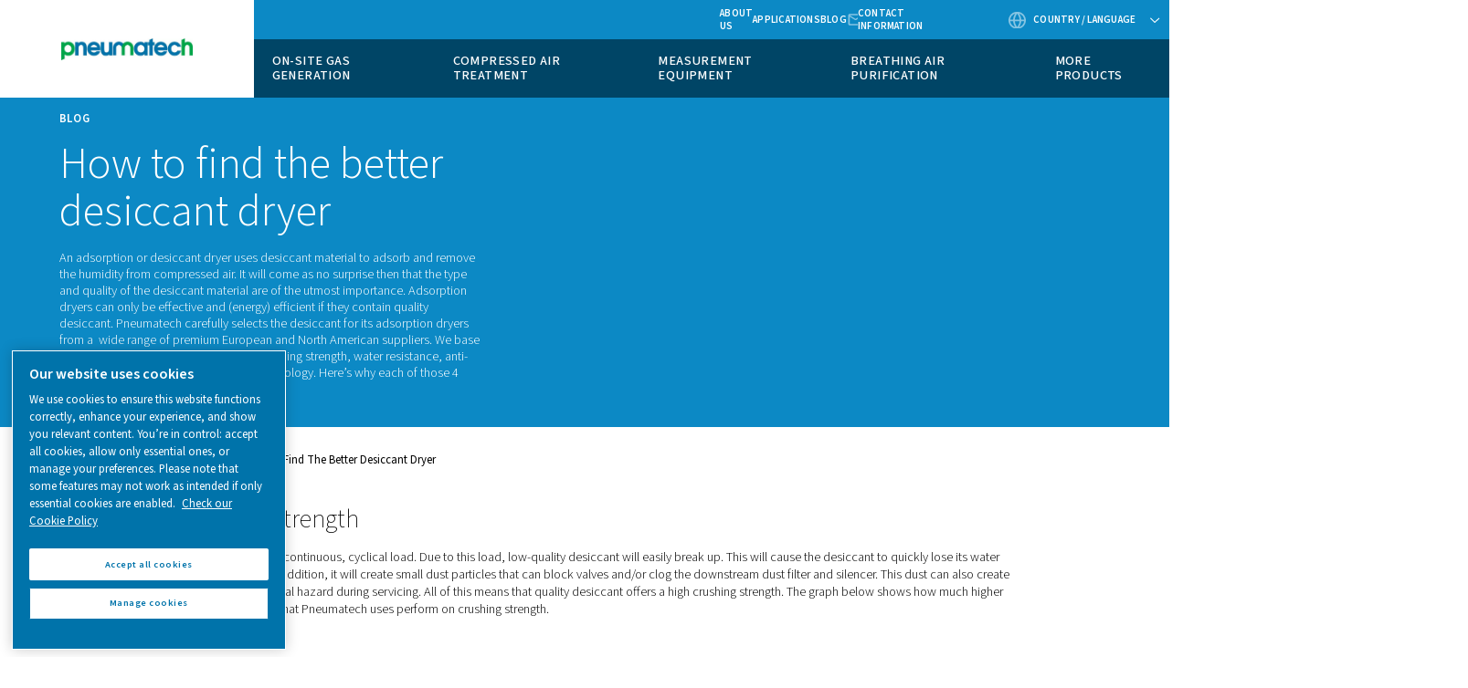

--- FILE ---
content_type: text/html; charset=UTF-8
request_url: https://www.pneumatech.com/en-sea/blog/how-to-find-the-better-desiccant-dryer
body_size: 12429
content:

<!DOCTYPE HTML>
<html lang="en" dir="ltr">
<head>













        <!-- OneTrust Cookies Consent Notice start -->
<script defer="defer" type="text/javascript" src="https://rum.hlx.page/.rum/@adobe/helix-rum-js@%5E2/dist/rum-standalone.js" data-routing="env=prod,tier=publish,ams=Atlas Copco"></script>
<script type="text/javascript" src="https://cdn.cookielaw.org/consent/84855743-6564-471b-bcfb-6dc69fbb2bea/OtAutoBlock.js"></script>
<script src="https://cdn.cookielaw.org/scripttemplates/otSDKStub.js" type="text/javascript" charset="UTF-8" data-document-language="true" data-domain-script="84855743-6564-471b-bcfb-6dc69fbb2bea"></script>
<script type="text/javascript">
function OptanonWrapper() { }
</script>
<!-- OneTrust Cookies Consent Notice end -->
    

    
    
    
        
    
    <!-- Google Tag Manager -->
    <script>(function(w,d,s,l,i){w[l]=w[l]||[];w[l].push({'gtm.start':
    new Date().getTime(),event:'gtm.js'});var f=d.getElementsByTagName(s)[0],
    j=d.createElement(s),dl=l!='dataLayer'?'&l='+l:'';j.async=true;j.src=
    '//metrics.pneumatech.com/gtm.js?id='+i+dl;f.parentNode.insertBefore(j,f);
    })(window,document,'script','dataLayer','GTM-TNM2ZLD');</script>

    <!-- End Google Tag Manager -->

    
    <meta charset="UTF-8"/>

    

    <title>How to find the better desiccant dryer</title>
    
    <meta name="description" content="The right desiccant dryer with quality desiccant will improve dryer performance and lifetime and will reduce energy and service costs."/>
    <meta name="template" content="content-page21"/>
    <meta name="viewport" content="width=device-width, initial-scale=1"/>
    
    
        
    

     
    <!-- Tags -->
    <!-- Hreflang tags -->
    
        
            <link rel="alternate" hreflang="en-za" href="https://www.pneumatech.com/en-international/blog/how-to-find-the-better-desiccant-dryer"/>
        
            <link rel="alternate" hreflang="en-sg" href="https://www.pneumatech.com/en-international/blog/how-to-find-the-better-desiccant-dryer"/>
        
            <link rel="alternate" hreflang="en-ph" href="https://www.pneumatech.com/en-international/blog/how-to-find-the-better-desiccant-dryer"/>
        
            <link rel="alternate" hreflang="en-my" href="https://www.pneumatech.com/en-international/blog/how-to-find-the-better-desiccant-dryer"/>
        
            <link rel="alternate" hreflang="en-pk" href="https://www.pneumatech.com/en-international/blog/how-to-find-the-better-desiccant-dryer"/>
        
            <link rel="alternate" hreflang="en-ng" href="https://www.pneumatech.com/en-international/blog/how-to-find-the-better-desiccant-dryer"/>
        
            <link rel="alternate" hreflang="en-ke" href="https://www.pneumatech.com/en-international/blog/how-to-find-the-better-desiccant-dryer"/>
        
            <link rel="alternate" hreflang="en-ae" href="https://www.pneumatech.com/en-international/blog/how-to-find-the-better-desiccant-dryer"/>
        
            <link rel="alternate" hreflang="en-hk" href="https://www.pneumatech.com/en-international/blog/how-to-find-the-better-desiccant-dryer"/>
        
            <link rel="alternate" hreflang="en-bd" href="https://www.pneumatech.com/en-international/blog/how-to-find-the-better-desiccant-dryer"/>
        
            <link rel="alternate" hreflang="en-gh" href="https://www.pneumatech.com/en-international/blog/how-to-find-the-better-desiccant-dryer"/>
        
            <link rel="alternate" hreflang="en-jm" href="https://www.pneumatech.com/en-international/blog/how-to-find-the-better-desiccant-dryer"/>
        
            <link rel="alternate" hreflang="en-tt" href="https://www.pneumatech.com/en-international/blog/how-to-find-the-better-desiccant-dryer"/>
        
            <link rel="alternate" hreflang="en-bb" href="https://www.pneumatech.com/en-international/blog/how-to-find-the-better-desiccant-dryer"/>
        
            <link rel="alternate" hreflang="en-zw" href="https://www.pneumatech.com/en-international/blog/how-to-find-the-better-desiccant-dryer"/>
        
            <link rel="alternate" hreflang="en-ug" href="https://www.pneumatech.com/en-international/blog/how-to-find-the-better-desiccant-dryer"/>
        
            <link rel="alternate" hreflang="en-tz" href="https://www.pneumatech.com/en-international/blog/how-to-find-the-better-desiccant-dryer"/>
        
            <link rel="alternate" hreflang="en-na" href="https://www.pneumatech.com/en-international/blog/how-to-find-the-better-desiccant-dryer"/>
        
            <link rel="alternate" hreflang="en-mt" href="https://www.pneumatech.com/en-international/blog/how-to-find-the-better-desiccant-dryer"/>
        
            <link rel="alternate" hreflang="en-lk" href="https://www.pneumatech.com/en-international/blog/how-to-find-the-better-desiccant-dryer"/>
        
            <link rel="alternate" hreflang="en-np" href="https://www.pneumatech.com/en-international/blog/how-to-find-the-better-desiccant-dryer"/>
        
            <link rel="alternate" hreflang="en-af" href="https://www.pneumatech.com/en-international/blog/how-to-find-the-better-desiccant-dryer"/>
        
            <link rel="alternate" hreflang="en-al" href="https://www.pneumatech.com/en-international/blog/how-to-find-the-better-desiccant-dryer"/>
        
            <link rel="alternate" hreflang="en-ao" href="https://www.pneumatech.com/en-international/blog/how-to-find-the-better-desiccant-dryer"/>
        
            <link rel="alternate" hreflang="en-am" href="https://www.pneumatech.com/en-international/blog/how-to-find-the-better-desiccant-dryer"/>
        
            <link rel="alternate" hreflang="en-az" href="https://www.pneumatech.com/en-international/blog/how-to-find-the-better-desiccant-dryer"/>
        
            <link rel="alternate" hreflang="en-bs" href="https://www.pneumatech.com/en-international/blog/how-to-find-the-better-desiccant-dryer"/>
        
            <link rel="alternate" hreflang="en-bh" href="https://www.pneumatech.com/en-international/blog/how-to-find-the-better-desiccant-dryer"/>
        
            <link rel="alternate" hreflang="en-bd" href="https://www.pneumatech.com/en-international/blog/how-to-find-the-better-desiccant-dryer"/>
        
            <link rel="alternate" hreflang="en-by" href="https://www.pneumatech.com/en-international/blog/how-to-find-the-better-desiccant-dryer"/>
        
            <link rel="alternate" hreflang="en-bt" href="https://www.pneumatech.com/en-international/blog/how-to-find-the-better-desiccant-dryer"/>
        
            <link rel="alternate" hreflang="en-ba" href="https://www.pneumatech.com/en-international/blog/how-to-find-the-better-desiccant-dryer"/>
        
            <link rel="alternate" hreflang="en-bw" href="https://www.pneumatech.com/en-international/blog/how-to-find-the-better-desiccant-dryer"/>
        
            <link rel="alternate" hreflang="en-bn" href="https://www.pneumatech.com/en-international/blog/how-to-find-the-better-desiccant-dryer"/>
        
            <link rel="alternate" hreflang="en-bg" href="https://www.pneumatech.com/en-international/blog/how-to-find-the-better-desiccant-dryer"/>
        
            <link rel="alternate" hreflang="en-cv" href="https://www.pneumatech.com/en-international/blog/how-to-find-the-better-desiccant-dryer"/>
        
            <link rel="alternate" hreflang="en-hr" href="https://www.pneumatech.com/en-international/blog/how-to-find-the-better-desiccant-dryer"/>
        
            <link rel="alternate" hreflang="en-cu" href="https://www.pneumatech.com/en-international/blog/how-to-find-the-better-desiccant-dryer"/>
        
            <link rel="alternate" hreflang="en-cy" href="https://www.pneumatech.com/en-international/blog/how-to-find-the-better-desiccant-dryer"/>
        
            <link rel="alternate" hreflang="en-eg" href="https://www.pneumatech.com/en-international/blog/how-to-find-the-better-desiccant-dryer"/>
        
            <link rel="alternate" hreflang="en-gq" href="https://www.pneumatech.com/en-international/blog/how-to-find-the-better-desiccant-dryer"/>
        
            <link rel="alternate" hreflang="en-er" href="https://www.pneumatech.com/en-international/blog/how-to-find-the-better-desiccant-dryer"/>
        
            <link rel="alternate" hreflang="en-ee" href="https://www.pneumatech.com/en-international/blog/how-to-find-the-better-desiccant-dryer"/>
        
            <link rel="alternate" hreflang="en-et" href="https://www.pneumatech.com/en-international/blog/how-to-find-the-better-desiccant-dryer"/>
        
            <link rel="alternate" hreflang="en-fo" href="https://www.pneumatech.com/en-international/blog/how-to-find-the-better-desiccant-dryer"/>
        
            <link rel="alternate" hreflang="en-ga" href="https://www.pneumatech.com/en-international/blog/how-to-find-the-better-desiccant-dryer"/>
        
            <link rel="alternate" hreflang="en-gm" href="https://www.pneumatech.com/en-international/blog/how-to-find-the-better-desiccant-dryer"/>
        
            <link rel="alternate" hreflang="en-ge" href="https://www.pneumatech.com/en-international/blog/how-to-find-the-better-desiccant-dryer"/>
        
            <link rel="alternate" hreflang="en-gh" href="https://www.pneumatech.com/en-international/blog/how-to-find-the-better-desiccant-dryer"/>
        
            <link rel="alternate" hreflang="en-gr" href="https://www.pneumatech.com/en-international/blog/how-to-find-the-better-desiccant-dryer"/>
        
            <link rel="alternate" hreflang="en-gw" href="https://www.pneumatech.com/en-international/blog/how-to-find-the-better-desiccant-dryer"/>
        
            <link rel="alternate" hreflang="en-hu" href="https://www.pneumatech.com/en-international/blog/how-to-find-the-better-desiccant-dryer"/>
        
            <link rel="alternate" hreflang="en-is" href="https://www.pneumatech.com/en-international/blog/how-to-find-the-better-desiccant-dryer"/>
        
            <link rel="alternate" hreflang="en-iq" href="https://www.pneumatech.com/en-international/blog/how-to-find-the-better-desiccant-dryer"/>
        
            <link rel="alternate" hreflang="en-il" href="https://www.pneumatech.com/en-international/blog/how-to-find-the-better-desiccant-dryer"/>
        
            <link rel="alternate" hreflang="en-jo" href="https://www.pneumatech.com/en-international/blog/how-to-find-the-better-desiccant-dryer"/>
        
            <link rel="alternate" hreflang="en-kz" href="https://www.pneumatech.com/en-international/blog/how-to-find-the-better-desiccant-dryer"/>
        
            <link rel="alternate" hreflang="en-kw" href="https://www.pneumatech.com/en-international/blog/how-to-find-the-better-desiccant-dryer"/>
        
            <link rel="alternate" hreflang="en-kg" href="https://www.pneumatech.com/en-international/blog/how-to-find-the-better-desiccant-dryer"/>
        
            <link rel="alternate" hreflang="en-lv" href="https://www.pneumatech.com/en-international/blog/how-to-find-the-better-desiccant-dryer"/>
        
            <link rel="alternate" hreflang="en-lb" href="https://www.pneumatech.com/en-international/blog/how-to-find-the-better-desiccant-dryer"/>
        
            <link rel="alternate" hreflang="en-ls" href="https://www.pneumatech.com/en-international/blog/how-to-find-the-better-desiccant-dryer"/>
        
            <link rel="alternate" hreflang="en-lr" href="https://www.pneumatech.com/en-international/blog/how-to-find-the-better-desiccant-dryer"/>
        
            <link rel="alternate" hreflang="en-ly" href="https://www.pneumatech.com/en-international/blog/how-to-find-the-better-desiccant-dryer"/>
        
            <link rel="alternate" hreflang="en-lt" href="https://www.pneumatech.com/en-international/blog/how-to-find-the-better-desiccant-dryer"/>
        
            <link rel="alternate" hreflang="en-mg" href="https://www.pneumatech.com/en-international/blog/how-to-find-the-better-desiccant-dryer"/>
        
            <link rel="alternate" hreflang="en-mw" href="https://www.pneumatech.com/en-international/blog/how-to-find-the-better-desiccant-dryer"/>
        
            <link rel="alternate" hreflang="en-mu" href="https://www.pneumatech.com/en-international/blog/how-to-find-the-better-desiccant-dryer"/>
        
            <link rel="alternate" hreflang="en-md" href="https://www.pneumatech.com/en-international/blog/how-to-find-the-better-desiccant-dryer"/>
        
            <link rel="alternate" hreflang="en-mn" href="https://www.pneumatech.com/en-international/blog/how-to-find-the-better-desiccant-dryer"/>
        
            <link rel="alternate" hreflang="en-me" href="https://www.pneumatech.com/en-international/blog/how-to-find-the-better-desiccant-dryer"/>
        
            <link rel="alternate" hreflang="en-mz" href="https://www.pneumatech.com/en-international/blog/how-to-find-the-better-desiccant-dryer"/>
        
            <link rel="alternate" hreflang="en-na" href="https://www.pneumatech.com/en-international/blog/how-to-find-the-better-desiccant-dryer"/>
        
            <link rel="alternate" hreflang="en-np" href="https://www.pneumatech.com/en-international/blog/how-to-find-the-better-desiccant-dryer"/>
        
            <link rel="alternate" hreflang="en-mk" href="https://www.pneumatech.com/en-international/blog/how-to-find-the-better-desiccant-dryer"/>
        
            <link rel="alternate" hreflang="en-om" href="https://www.pneumatech.com/en-international/blog/how-to-find-the-better-desiccant-dryer"/>
        
            <link rel="alternate" hreflang="en-ps" href="https://www.pneumatech.com/en-international/blog/how-to-find-the-better-desiccant-dryer"/>
        
            <link rel="alternate" hreflang="en-qa" href="https://www.pneumatech.com/en-international/blog/how-to-find-the-better-desiccant-dryer"/>
        
            <link rel="alternate" hreflang="en-ro" href="https://www.pneumatech.com/en-international/blog/how-to-find-the-better-desiccant-dryer"/>
        
            <link rel="alternate" hreflang="en-rw" href="https://www.pneumatech.com/en-international/blog/how-to-find-the-better-desiccant-dryer"/>
        
            <link rel="alternate" hreflang="en-sa" href="https://www.pneumatech.com/en-international/blog/how-to-find-the-better-desiccant-dryer"/>
        
            <link rel="alternate" hreflang="en-sn" href="https://www.pneumatech.com/en-international/blog/how-to-find-the-better-desiccant-dryer"/>
        
            <link rel="alternate" hreflang="en-rs" href="https://www.pneumatech.com/en-international/blog/how-to-find-the-better-desiccant-dryer"/>
        
            <link rel="alternate" hreflang="en-sl" href="https://www.pneumatech.com/en-international/blog/how-to-find-the-better-desiccant-dryer"/>
        
            <link rel="alternate" hreflang="en-si" href="https://www.pneumatech.com/en-international/blog/how-to-find-the-better-desiccant-dryer"/>
        
            <link rel="alternate" hreflang="en-so" href="https://www.pneumatech.com/en-international/blog/how-to-find-the-better-desiccant-dryer"/>
        
            <link rel="alternate" hreflang="en-ss" href="https://www.pneumatech.com/en-international/blog/how-to-find-the-better-desiccant-dryer"/>
        
            <link rel="alternate" hreflang="en-lk" href="https://www.pneumatech.com/en-international/blog/how-to-find-the-better-desiccant-dryer"/>
        
            <link rel="alternate" hreflang="en-sd" href="https://www.pneumatech.com/en-international/blog/how-to-find-the-better-desiccant-dryer"/>
        
            <link rel="alternate" hreflang="en-tj" href="https://www.pneumatech.com/en-international/blog/how-to-find-the-better-desiccant-dryer"/>
        
            <link rel="alternate" hreflang="en-tz" href="https://www.pneumatech.com/en-international/blog/how-to-find-the-better-desiccant-dryer"/>
        
            <link rel="alternate" hreflang="en-tm" href="https://www.pneumatech.com/en-international/blog/how-to-find-the-better-desiccant-dryer"/>
        
            <link rel="alternate" hreflang="en-ug" href="https://www.pneumatech.com/en-international/blog/how-to-find-the-better-desiccant-dryer"/>
        
            <link rel="alternate" hreflang="en-ua" href="https://www.pneumatech.com/en-international/blog/how-to-find-the-better-desiccant-dryer"/>
        
            <link rel="alternate" hreflang="en-ae" href="https://www.pneumatech.com/en-international/blog/how-to-find-the-better-desiccant-dryer"/>
        
            <link rel="alternate" hreflang="en-uz" href="https://www.pneumatech.com/en-international/blog/how-to-find-the-better-desiccant-dryer"/>
        
            <link rel="alternate" hreflang="en-eh" href="https://www.pneumatech.com/en-international/blog/how-to-find-the-better-desiccant-dryer"/>
        
            <link rel="alternate" hreflang="en-ye" href="https://www.pneumatech.com/en-international/blog/how-to-find-the-better-desiccant-dryer"/>
        
            <link rel="alternate" hreflang="en-zm" href="https://www.pneumatech.com/en-international/blog/how-to-find-the-better-desiccant-dryer"/>
        
            <link rel="alternate" hreflang="en-zw" href="https://www.pneumatech.com/en-international/blog/how-to-find-the-better-desiccant-dryer"/>
        
            <link rel="alternate" hreflang="en-us" href="https://www.pneumatech.com/en-us/blog/how-to-find-the-better-desiccant-dryer"/>
        
            <link rel="alternate" hreflang="en-ca" href="https://www.pneumatech.com/en-ca/blog/how-to-find-the-better-desiccant-dryer"/>
        
            <link rel="alternate" hreflang="en-sea" href="https://www.pneumatech.com/en-sea/blog/how-to-find-the-better-desiccant-dryer"/>
        
            <link rel="alternate" hreflang="en-au" href="https://www.pneumatech.com/en-au/blog/how-to-find-the-better-desiccant-dryer"/>
        
            <link rel="alternate" hreflang="en-nz" href="https://www.pneumatech.com/en-nz/blog/how-to-find-the-better-desiccant-dryer"/>
        
            <link rel="alternate" hreflang="en-in" href="https://www.pneumatech.com/en-in/blog/how-to-find-the-better-desiccant-dryer"/>
        
            <link rel="alternate" hreflang="de-de" href="https://www.pneumatech.com/de-de/blog/how-to-find-the-better-desiccant-dryer"/>
        
            <link rel="alternate" hreflang="de-ch" href="https://www.pneumatech.com/de-ch/blog/how-to-find-the-better-desiccant-dryer"/>
        
            <link rel="alternate" hreflang="de-at" href="https://www.pneumatech.com/de-at/blog/how-to-find-the-better-desiccant-dryer"/>
        
            <link rel="alternate" hreflang="it-it" href="https://www.pneumatech.com/it-it/blog/how-to-find-the-better-desiccant-dryer"/>
        
            <link rel="alternate" hreflang="fr-bj" href="https://www.pneumatech.com/fr-international/blog/how-to-find-the-better-desiccant-dryer"/>
        
            <link rel="alternate" hreflang="fr-bf" href="https://www.pneumatech.com/fr-international/blog/how-to-find-the-better-desiccant-dryer"/>
        
            <link rel="alternate" hreflang="fr-bi" href="https://www.pneumatech.com/fr-international/blog/how-to-find-the-better-desiccant-dryer"/>
        
            <link rel="alternate" hreflang="fr-cm" href="https://www.pneumatech.com/fr-international/blog/how-to-find-the-better-desiccant-dryer"/>
        
            <link rel="alternate" hreflang="fr-cf" href="https://www.pneumatech.com/fr-international/blog/how-to-find-the-better-desiccant-dryer"/>
        
            <link rel="alternate" hreflang="fr-td" href="https://www.pneumatech.com/fr-international/blog/how-to-find-the-better-desiccant-dryer"/>
        
            <link rel="alternate" hreflang="fr-km" href="https://www.pneumatech.com/fr-international/blog/how-to-find-the-better-desiccant-dryer"/>
        
            <link rel="alternate" hreflang="fr-cg" href="https://www.pneumatech.com/fr-international/blog/how-to-find-the-better-desiccant-dryer"/>
        
            <link rel="alternate" hreflang="fr-dj" href="https://www.pneumatech.com/fr-international/blog/how-to-find-the-better-desiccant-dryer"/>
        
            <link rel="alternate" hreflang="fr-ga" href="https://www.pneumatech.com/fr-international/blog/how-to-find-the-better-desiccant-dryer"/>
        
            <link rel="alternate" hreflang="fr-gn" href="https://www.pneumatech.com/fr-international/blog/how-to-find-the-better-desiccant-dryer"/>
        
            <link rel="alternate" hreflang="fr-ci" href="https://www.pneumatech.com/fr-international/blog/how-to-find-the-better-desiccant-dryer"/>
        
            <link rel="alternate" hreflang="fr-ml" href="https://www.pneumatech.com/fr-international/blog/how-to-find-the-better-desiccant-dryer"/>
        
            <link rel="alternate" hreflang="fr-mr" href="https://www.pneumatech.com/fr-international/blog/how-to-find-the-better-desiccant-dryer"/>
        
            <link rel="alternate" hreflang="fr-ma" href="https://www.pneumatech.com/fr-international/blog/how-to-find-the-better-desiccant-dryer"/>
        
            <link rel="alternate" hreflang="fr-ne" href="https://www.pneumatech.com/fr-international/blog/how-to-find-the-better-desiccant-dryer"/>
        
            <link rel="alternate" hreflang="fr-sn" href="https://www.pneumatech.com/fr-international/blog/how-to-find-the-better-desiccant-dryer"/>
        
            <link rel="alternate" hreflang="fr-sc" href="https://www.pneumatech.com/fr-international/blog/how-to-find-the-better-desiccant-dryer"/>
        
            <link rel="alternate" hreflang="fr-tg" href="https://www.pneumatech.com/fr-international/blog/how-to-find-the-better-desiccant-dryer"/>
        
            <link rel="alternate" hreflang="fr-tn" href="https://www.pneumatech.com/fr-international/blog/how-to-find-the-better-desiccant-dryer"/>
        
            <link rel="alternate" hreflang="fr-fr" href="https://www.pneumatech.com/fr-fr/blog/how-to-find-the-better-desiccant-dryer"/>
        
            <link rel="alternate" hreflang="fr-be" href="https://www.pneumatech.com/fr-be/blog/how-to-find-the-better-desiccant-dryer"/>
        
            <link rel="alternate" hreflang="nl-nl" href="https://www.pneumatech.com/nl-nl/blog/how-to-find-the-better-desiccant-dryer"/>
        
            <link rel="alternate" hreflang="nl-nl" href="https://www.pneumatech.com/nl-be/blog/how-to-find-the-better-desiccant-dryer"/>
        
            <link rel="alternate" hreflang="sv-se" href="https://www.pneumatech.com/sv-se/blog/how-to-find-the-better-desiccant-dryer"/>
        
            <link rel="alternate" hreflang="nb-no" href="https://www.pneumatech.com/nb-no/blog/how-to-find-the-better-desiccant-dryer"/>
        
            <link rel="alternate" hreflang="da-dk" href="https://www.pneumatech.com/da-dk/blog/how-to-find-the-better-desiccant-dryer"/>
        
            <link rel="alternate" hreflang="cs-cz" href="https://www.pneumatech.com/cs-cz/blog/how-to-find-the-better-desiccant-dryer"/>
        
            <link rel="alternate" hreflang="es-es" href="https://www.pneumatech.com/es-es/blog/how-to-find-the-better-desiccant-dryer"/>
        
            <link rel="alternate" hreflang="es-ar" href="https://www.pneumatech.com/es-latam/blog/how-to-find-the-better-desiccant-dryer"/>
        
            <link rel="alternate" hreflang="es-bo" href="https://www.pneumatech.com/es-latam/blog/how-to-find-the-better-desiccant-dryer"/>
        
            <link rel="alternate" hreflang="es-cl" href="https://www.pneumatech.com/es-latam/blog/how-to-find-the-better-desiccant-dryer"/>
        
            <link rel="alternate" hreflang="es-co" href="https://www.pneumatech.com/es-latam/blog/how-to-find-the-better-desiccant-dryer"/>
        
            <link rel="alternate" hreflang="es-cr" href="https://www.pneumatech.com/es-latam/blog/how-to-find-the-better-desiccant-dryer"/>
        
            <link rel="alternate" hreflang="es-cu" href="https://www.pneumatech.com/es-latam/blog/how-to-find-the-better-desiccant-dryer"/>
        
            <link rel="alternate" hreflang="es-do" href="https://www.pneumatech.com/es-latam/blog/how-to-find-the-better-desiccant-dryer"/>
        
            <link rel="alternate" hreflang="es-ec" href="https://www.pneumatech.com/es-latam/blog/how-to-find-the-better-desiccant-dryer"/>
        
            <link rel="alternate" hreflang="es-sv" href="https://www.pneumatech.com/es-latam/blog/how-to-find-the-better-desiccant-dryer"/>
        
            <link rel="alternate" hreflang="es-gt" href="https://www.pneumatech.com/es-latam/blog/how-to-find-the-better-desiccant-dryer"/>
        
            <link rel="alternate" hreflang="es-hn" href="https://www.pneumatech.com/es-latam/blog/how-to-find-the-better-desiccant-dryer"/>
        
            <link rel="alternate" hreflang="es-ni" href="https://www.pneumatech.com/es-latam/blog/how-to-find-the-better-desiccant-dryer"/>
        
            <link rel="alternate" hreflang="es-pa" href="https://www.pneumatech.com/es-latam/blog/how-to-find-the-better-desiccant-dryer"/>
        
            <link rel="alternate" hreflang="es-py" href="https://www.pneumatech.com/es-latam/blog/how-to-find-the-better-desiccant-dryer"/>
        
            <link rel="alternate" hreflang="es-pe" href="https://www.pneumatech.com/es-latam/blog/how-to-find-the-better-desiccant-dryer"/>
        
            <link rel="alternate" hreflang="es-pr" href="https://www.pneumatech.com/es-latam/blog/how-to-find-the-better-desiccant-dryer"/>
        
            <link rel="alternate" hreflang="es-uy" href="https://www.pneumatech.com/es-latam/blog/how-to-find-the-better-desiccant-dryer"/>
        
            <link rel="alternate" hreflang="es-ve" href="https://www.pneumatech.com/es-latam/blog/how-to-find-the-better-desiccant-dryer"/>
        
            <link rel="alternate" hreflang="pl-pl" href="https://www.pneumatech.com/pl-pl/blog/how-to-find-the-better-desiccant-dryer"/>
        
            <link rel="alternate" hreflang="tr-tr" href="https://www.pneumatech.com/tr-tr/blog/how-to-find-the-better-desiccant-dryer"/>
        
            <link rel="alternate" hreflang="pt-br" href="https://www.pneumatech.com/pt-br/blog/how-to-find-the-better-desiccant-dryer"/>
        
            <link rel="alternate" hreflang="fi-fi" href="https://www.pneumatech.com/fi-fi/blog/how-to-find-the-better-desiccant-dryer"/>
        
            <link rel="alternate" hreflang="en-gb" href="https://www.pneumatech.com/en-uk/blog/how-to-find-the-better-desiccant-dryer"/>
        
            <link rel="alternate" hreflang="en-ie" href="https://www.pneumatech.com/en-uk/blog/how-to-find-the-better-desiccant-dryer"/>
        
        
    
    <!-- Pagination tags -->
    
        
    

    <!-- Canonical tags -->
    
        
            <link rel="canonical" href="https://www.pneumatech.com/en-sea/blog/how-to-find-the-better-desiccant-dryer"/>
        
    
    
    <!-- Open Graph meta tags -->
    <meta property="og:image" content="https://www.pneumatech.com/content/dam/brands/Pneumatech/brand-framework-2-0/general/blog/Crushing strength.png"/>
    <meta property="og:image:width" content="800"/>
    <meta property="og:image:height" content="800"/>
    <meta property="og:title" content="How to find the better desiccant dryer"/>
    <meta property="og:description" content="The right desiccant dryer with quality desiccant will improve dryer performance and lifetime and will reduce energy and service costs."/>
    <meta property="og:type" content="article"/>
    <meta property="og:url" content="https://www.pneumatech.com/en-sea/blog/how-to-find-the-better-desiccant-dryer"/>
    <meta property="og:site_name" content="Pneumatech"/>

    <!-- Twitter meta tags -->
    <meta name="twitter:title" content="How to find the better desiccant dryer"/>
    <meta name="twitter:description" content="The right desiccant dryer with quality desiccant will improve dryer performance and lifetime and will reduce energy and service costs."/>
    <meta name="twitter:card"/>
    <meta name="twitter:site"/>



    <!-- Tags end -->
    

<!--
<sly
        data-sly-use.clientLib="/libs/granite/sightly/templates/clientlib.html"
        data-sly-call=""
        data-sly-unwrap />
-->















    




    
    
    

    

    
    <script src="/etc.clientlibs/brandsv2/clientlibs/alup/clientlib-preloaded.lc-1768982784671-lc.min.js"></script>
<script src="/etc.clientlibs/brandsv2/clientlibs/pneumatech/clientlib-preloaded.lc-1768982784671-lc.min.js"></script>


    
    <link rel="stylesheet" href="/etc.clientlibs/settings/wcm/designs/accommons/clientlib-corecomponents.lc-1768982784671-lc.min.css" type="text/css">
<link rel="stylesheet" href="/etc.clientlibs/brandsv2/clientlibs/clientlib-grid.lc-1768982784671-lc.min.css" type="text/css">
<link rel="stylesheet" href="/etc.clientlibs/brandsv2/clientlibs/clientlib-components.lc-1768982784671-lc.min.css" type="text/css">
<link rel="stylesheet" href="/etc.clientlibs/brandsv2/clientlibs/alup/clientlib-main.lc-1768982784671-lc.min.css" type="text/css">
<link rel="stylesheet" href="/etc.clientlibs/brandsv2/clientlibs/pneumatech/clientlib-main.lc-1768982784671-lc.min.css" type="text/css">


    
    

    
    <link rel="icon" sizes="192x192" href="/etc.clientlibs/brandsv2/clientlibs/pneumatech/clientlib-main/resources/icon-192x192.png"/>
    <link rel="apple-touch-icon" sizes="180x180" href="/etc.clientlibs/brandsv2/clientlibs/pneumatech/clientlib-main/resources/apple-touch-icon-180x180.png"/>
    <link rel="apple-touch-icon" sizes="167x167" href="/etc.clientlibs/brandsv2/clientlibs/pneumatech/clientlib-main/resources/apple-touch-icon-167x167.png"/>
    <link rel="apple-touch-icon" sizes="152x152" href="/etc.clientlibs/brandsv2/clientlibs/pneumatech/clientlib-main/resources/apple-touch-icon-152x152.png"/>
    <link rel="apple-touch-icon" sizes="120x120" href="/etc.clientlibs/brandsv2/clientlibs/pneumatech/clientlib-main/resources/apple-touch-icon-120x120.png"/>
    <meta name="msapplication-square310x310logo" content="/etc.clientlibs/brandsv2/clientlibs/pneumatech/clientlib-main/resources/icon-310x310.png"/>
    <meta name="msapplication-wide310x150logo" content="/etc.clientlibs/brandsv2/clientlibs/pneumatech/clientlib-main/resources/icon-310x150.png"/>
    <meta name="msapplication-square150x150logo" content="/etc.clientlibs/brandsv2/clientlibs/pneumatech/clientlib-main/resources/icon-150x150.png"/>
    <meta name="msapplication-square70x70logo" content="/etc.clientlibs/brandsv2/clientlibs/pneumatech/clientlib-main/resources/icon-70x70.png"/>


    
    
    

    <div id="onetrust-hide-domains" data-one-trust-splash-hide-domains="[&#34;www.atlascopco.com&#34;,&#34;www.cp.com&#34;,&#34;www.alup.com&#34;,&#34;www.ceccato.com&#34;,&#34;www.mark-compressors.com&#34;,&#34;www.mustangairservices.com&#34;,&#34;www.pneumatech.com&#34;,&#34;www.beaconmedaes.com&#34;,&#34;www.mymedgas.com&#34;,&#34;cp.com&#34;,&#34;tools.cp.com&#34;,&#34;power-technique.cp.com&#34;,&#34;compressors.cp.com&#34;,&#34;media.beaconmedaes.com&#34;,&#34;www.eco-steamandheating.com&#34;,&#34;www.media.isravision.com&#34;,&#34;nano-purification.com&#34;,&#34;cpcpumps.com&#34;,&#34;dekkervacuum.com&#34;,&#34;www.compresseurs-mauguiere.com&#34;,&#34;www.compressors.geveke.com&#34;,&#34;www.class1inc.com&#34;]"></div>

    <!-- onetrust listener function, also called when banner is loaded -->
    <script>
        function OptanonWrapper() {

            const privacyPolicyLink = 'https://www.pneumatech.com/en-sea/privacy';
            let privacyPolicyLabel = 'Check our Cookie Policy';

            const oneTrustLinks = $("#onetrust-consent-sdk #onetrust-policy-text a");
            const pcLinks = $("#onetrust-consent-sdk #ot-pc-desc a");

            if(oneTrustLinks.length) {
                $(oneTrustLinks[0]).text(privacyPolicyLabel);

                if(privacyPolicyLink) {
                    oneTrustLinks[0].href = privacyPolicyLink;
                }
            }

            if(pcLinks.length) {
                $(pcLinks[0]).text(privacyPolicyLabel);

                if(privacyPolicyLink) {
                    pcLinks[0].href = privacyPolicyLink;
                }
            }
        }
    </script>

    <script>
        var hideDomains = document.querySelector('#onetrust-hide-domains').dataset.oneTrustSplashHideDomains;
        if(hideDomains && window.location.pathname === "/") {
            var shouldHide = false;

            for(var domain of JSON.parse(hideDomains)) {
                if(domain === window.location.hostname) {
                    shouldHide = true;
                }
            }

            if(shouldHide) {
                var styleEl = document.createElement('style');
                styleEl.textContent =
                        ".ot-sdk-container {display: none !important;}\n" +
                        ".onetrust-pc-dark-filter.ot-fade-in {display: none !important;}";
                document.head.appendChild(styleEl);
            }
        }
    </script>


    
     


<script>

  var digitalData = {
    page: {
      pageInfo:{
        pageID:"\/content\/brands\/pneumatech\/en\u002Dsea\/blog\/how\u002Dto\u002Dfind\u002Dthe\u002Dbetter\u002Ddesiccant\u002Ddryer",
        onsiteSearchCategory:"",
        onsiteSearchTerm:"",
        onsiteSearchResults:"",
        htmlStatus:"200",
        errorpage:""
      },
      category:{
        primaryCategory: "en\u002Dsea",
        subCategory1:"blog",
        subCategory2:"how\u002Dto\u002Dfind\u002Dthe\u002Dbetter\u002Ddesiccant\u002Ddryer",
        subCategory3:"",
        subCategory4:"",
        subCategory5:"",
        subCategory6:"",
        pageType:"\/conf\/brandsv2\/pneumatech\/settings\/wcm\/templates\/content\u002Dpage21",
        businessDivision:"Air Gas applications",
        businessArea:"CT"
      },
      attributes:{
        language:"English",
        digitalChannel:"atlas copco: web",
        brand:"Pneumatech",
        rootBrand:"pneumatech",
        environment:"true",
        country:"South east asia",
        onsiteSearchType:"",
        downloadType:"",
        tags:"null"
      }
    },
    user:{
      profileInfo:{
        profileID:"",
        author: "false"
      },
      attributes:{
        loginStatus:""
      }
    }
  };
  digitalData.event=[];
  digitalData.product=[];
  digitalData.component=[];
  //TODO: change to new brands v2 product detail resource type once available
  if( false){
    var pagename = "how\u002Dto\u002Dfind\u002Dthe\u002Dbetter\u002Ddesiccant\u002Ddryer";
    digitalData.product.push({productInfo:{ productName : pagename  }});
  }

</script>
</head>
<body class="page basicpage ds-alup ds-pneumatech content-page21" id="page-12ac55a976" data-cmp-link-accessibility-enabled data-cmp-link-accessibility-text="opens in a new tab">



    




    


    
    
    <!-- Google Tag Manager (noscript) -->
    <noscript><iframe src="//metrics.pneumatech.com/ns.html?id=GTM-TNM2ZLD" height="0" width="0" style="display:none;visibility:hidden"></iframe></noscript>

    <!-- End Google Tag Manager (noscript) -->


<header class="header container responsivegrid ds-brand-header">

    
    
    
    <div id="header-9b159c40bd" class="cmp-container">
        
        <div class="container responsivegrid ds-brand-header__navigation-row">

    
    
    
    <div id="container-87e970af6e" class="cmp-container">
        
        <div class="image">
<div data-asset-id="e61ea698-b685-45c0-9de4-0aa115dc5c05" id="image-3190e20862" class="cmp-image" itemscope itemtype="http://schema.org/ImageObject">
    <a class="cmp-image__link" href="/en-sea">
        <img srcset="//atlascopco.scene7.com/is/image/atlascopco/5ac55102-035d-46bc-8211-b14197203792?$landscape1600$&amp;fit=stretch,1 1600w,//atlascopco.scene7.com/is/image/atlascopco/5ac55102-035d-46bc-8211-b14197203792?$landscape1280$&amp;fit=stretch,1 1280w,//atlascopco.scene7.com/is/image/atlascopco/5ac55102-035d-46bc-8211-b14197203792?$landscape950$&amp;fit=stretch,1 950w,//atlascopco.scene7.com/is/image/atlascopco/5ac55102-035d-46bc-8211-b14197203792?$landscape800$ 800w,//atlascopco.scene7.com/is/image/atlascopco/5ac55102-035d-46bc-8211-b14197203792?$landscape600$ 600w,//atlascopco.scene7.com/is/image/atlascopco/5ac55102-035d-46bc-8211-b14197203792?$landscape400$ 400w" src="//atlascopco.scene7.com/is/image/atlascopco/5ac55102-035d-46bc-8211-b14197203792" class="cmp-image__image" itemprop="contentUrl" width="800" height="132" alt="pneumatech logo"/>
    </a>
    
    
</div>

    

</div>
<div class="button ds-brand-header__mobile-toggler">
<button type="button" id="button-82358cc2c6" class="cmp-button">
    
    

    <span class="cmp-button__text">More</span>
</button>



</div>

        
    </div>

</div>
<div class="container responsivegrid ds-brand-header__navigation">

    
    
    
    <div id="container-c5e19cd4b2" class="cmp-container">
        
        <div class="container responsivegrid ds-brand-top-bar">

    
    
    
    <div id="container-5f94de307e" class="cmp-container">
        
        <div class="container responsivegrid ds-brand-top-bar__navigation">

    
    
    
    <div id="container-01d54e28b3" class="cmp-container">
        
        <div class="button">
<a id="button-85ccef41f3" class="cmp-button" href="/en-sea/about-us" target="_self">
    
    

    <span class="cmp-button__text">About us</span>
</a>



</div>
<div class="button">
<a id="button-67f16376f5" class="cmp-button" href="/en-sea/applications" target="_self">
    
    

    <span class="cmp-button__text">Applications</span>
</a>



</div>
<div class="button">
<a id="button-83e2194a37" class="cmp-button" href="/en-sea/blog" target="_self">
    
    

    <span class="cmp-button__text">Blog</span>
</a>



</div>
<div class="button button--contacts">
<a id="button-817c9b39b3" class="cmp-button" href="/en-sea/contact-us" target="_self">
    
    

    <span class="cmp-button__text">Contact Information</span>
</a>



</div>
<div class="container responsivegrid ds-brand-language-switcher">

    
    
    
    <div id="container-83a988474d" class="cmp-container">
        
        <div class="button button--language">
<button type="button" id="button-2f2a8bb3cf" class="cmp-button">
    
    

    <span class="cmp-button__text">Country / Language</span>
</button>



</div>
<div class="languagenavigation">
<nav class="cmp-languagenavigation">
    <ul class="cmp-languagenavigation__group">
        
    <li class="cmp-languagenavigation__item cmp-languagenavigation__item--countrycode-International cmp-languagenavigation__item--langcode-com.atlascopco.aem.brandsv2.core.models.corecomponents.brandlanguagenavigation.LanguagesItems@6970fddb,com.atlascopco.aem.brandsv2.core.models.corecomponents.brandlanguagenavigation.LanguagesItems@1f069fc8 cmp-languagenavigation__item--level-0">
        
    <span class="cmp-languagenavigation__item-title" lang="com.atlascopco.aem.brandsv2.core.models.corecomponents.brandlanguagenavigation.LanguagesItems@6970fddb,com.atlascopco.aem.brandsv2.core.models.corecomponents.brandlanguagenavigation.LanguagesItems@1f069fc8">International</span>
    

        
    <ul class="cmp-languagenavigation__group">
        
    <li class="cmp-languagenavigation__item cmp-languagenavigation__item--langcode-English cmp-languagenavigation__item--level-0">
        
    
    <a class="cmp-languagenavigation__item-link" hreflang="English" lang="English" rel="alternate" href="/en-international/blog/how-to-find-the-better-desiccant-dryer">English</a>

        
    </li>

    
        
    <li class="cmp-languagenavigation__item cmp-languagenavigation__item--langcode-French cmp-languagenavigation__item--level-0">
        
    
    <a class="cmp-languagenavigation__item-link" hreflang="French" lang="French" rel="alternate" href="/fr-international/blog/how-to-find-the-better-desiccant-dryer">French</a>

        
    </li>

    </ul>

    </li>

    
        
    <li class="cmp-languagenavigation__item cmp-languagenavigation__item--countrycode-Australia cmp-languagenavigation__item--langcode-com.atlascopco.aem.brandsv2.core.models.corecomponents.brandlanguagenavigation.LanguagesItems@66758a0c cmp-languagenavigation__item--level-0">
        
    <span class="cmp-languagenavigation__item-title" lang="com.atlascopco.aem.brandsv2.core.models.corecomponents.brandlanguagenavigation.LanguagesItems@66758a0c">Australia</span>
    

        
    <ul class="cmp-languagenavigation__group">
        
    <li class="cmp-languagenavigation__item cmp-languagenavigation__item--langcode-English cmp-languagenavigation__item--level-0">
        
    
    <a class="cmp-languagenavigation__item-link" hreflang="English" lang="English" rel="alternate" href="/en-au/blog/how-to-find-the-better-desiccant-dryer">English</a>

        
    </li>

    </ul>

    </li>

    
        
    <li class="cmp-languagenavigation__item cmp-languagenavigation__item--countrycode-Austria cmp-languagenavigation__item--langcode-com.atlascopco.aem.brandsv2.core.models.corecomponents.brandlanguagenavigation.LanguagesItems@8853d3c cmp-languagenavigation__item--level-0">
        
    <span class="cmp-languagenavigation__item-title" lang="com.atlascopco.aem.brandsv2.core.models.corecomponents.brandlanguagenavigation.LanguagesItems@8853d3c">Austria</span>
    

        
    <ul class="cmp-languagenavigation__group">
        
    <li class="cmp-languagenavigation__item cmp-languagenavigation__item--langcode-German cmp-languagenavigation__item--level-0">
        
    
    <a class="cmp-languagenavigation__item-link" hreflang="German" lang="German" rel="alternate" href="/de-at/blog/how-to-find-the-better-desiccant-dryer">German</a>

        
    </li>

    </ul>

    </li>

    
        
    <li class="cmp-languagenavigation__item cmp-languagenavigation__item--countrycode-Belgium cmp-languagenavigation__item--langcode-com.atlascopco.aem.brandsv2.core.models.corecomponents.brandlanguagenavigation.LanguagesItems@23d61b3b,com.atlascopco.aem.brandsv2.core.models.corecomponents.brandlanguagenavigation.LanguagesItems@33d3fb82 cmp-languagenavigation__item--level-0">
        
    <span class="cmp-languagenavigation__item-title" lang="com.atlascopco.aem.brandsv2.core.models.corecomponents.brandlanguagenavigation.LanguagesItems@23d61b3b,com.atlascopco.aem.brandsv2.core.models.corecomponents.brandlanguagenavigation.LanguagesItems@33d3fb82">Belgium</span>
    

        
    <ul class="cmp-languagenavigation__group">
        
    <li class="cmp-languagenavigation__item cmp-languagenavigation__item--langcode-Dutch cmp-languagenavigation__item--level-0">
        
    
    <a class="cmp-languagenavigation__item-link" hreflang="Dutch" lang="Dutch" rel="alternate" href="/nl-be/blog/how-to-find-the-better-desiccant-dryer">Dutch</a>

        
    </li>

    
        
    <li class="cmp-languagenavigation__item cmp-languagenavigation__item--langcode-French cmp-languagenavigation__item--level-0">
        
    
    <a class="cmp-languagenavigation__item-link" hreflang="French" lang="French" rel="alternate" href="/fr-be/blog/how-to-find-the-better-desiccant-dryer">French</a>

        
    </li>

    </ul>

    </li>

    
        
    <li class="cmp-languagenavigation__item cmp-languagenavigation__item--countrycode-Brazil cmp-languagenavigation__item--langcode-com.atlascopco.aem.brandsv2.core.models.corecomponents.brandlanguagenavigation.LanguagesItems@793c321e cmp-languagenavigation__item--level-0">
        
    <span class="cmp-languagenavigation__item-title" lang="com.atlascopco.aem.brandsv2.core.models.corecomponents.brandlanguagenavigation.LanguagesItems@793c321e">Brazil</span>
    

        
    <ul class="cmp-languagenavigation__group">
        
    <li class="cmp-languagenavigation__item cmp-languagenavigation__item--langcode-Brazilian Portuguese cmp-languagenavigation__item--level-0">
        
    
    <a class="cmp-languagenavigation__item-link" hreflang="Brazilian Portuguese" lang="Brazilian Portuguese" rel="alternate" href="/pt-br/blog/how-to-find-the-better-desiccant-dryer">Brazilian Portuguese</a>

        
    </li>

    </ul>

    </li>

    
        
    <li class="cmp-languagenavigation__item cmp-languagenavigation__item--countrycode-Canada cmp-languagenavigation__item--langcode-com.atlascopco.aem.brandsv2.core.models.corecomponents.brandlanguagenavigation.LanguagesItems@58719cd8 cmp-languagenavigation__item--level-0">
        
    <span class="cmp-languagenavigation__item-title" lang="com.atlascopco.aem.brandsv2.core.models.corecomponents.brandlanguagenavigation.LanguagesItems@58719cd8">Canada</span>
    

        
    <ul class="cmp-languagenavigation__group">
        
    <li class="cmp-languagenavigation__item cmp-languagenavigation__item--langcode-English cmp-languagenavigation__item--level-0">
        
    
    <a class="cmp-languagenavigation__item-link" hreflang="English" lang="English" rel="alternate" href="/en-ca/blog/how-to-find-the-better-desiccant-dryer">English</a>

        
    </li>

    </ul>

    </li>

    
        
    <li class="cmp-languagenavigation__item cmp-languagenavigation__item--countrycode-Czechia cmp-languagenavigation__item--langcode-com.atlascopco.aem.brandsv2.core.models.corecomponents.brandlanguagenavigation.LanguagesItems@4b6d4b2e cmp-languagenavigation__item--level-0">
        
    <span class="cmp-languagenavigation__item-title" lang="com.atlascopco.aem.brandsv2.core.models.corecomponents.brandlanguagenavigation.LanguagesItems@4b6d4b2e">Czechia</span>
    

        
    <ul class="cmp-languagenavigation__group">
        
    <li class="cmp-languagenavigation__item cmp-languagenavigation__item--langcode-Czech cmp-languagenavigation__item--level-0">
        
    
    <a class="cmp-languagenavigation__item-link" hreflang="Czech" lang="Czech" rel="alternate" href="/cs-cz/blog/how-to-find-the-better-desiccant-dryer">Czech</a>

        
    </li>

    </ul>

    </li>

    
        
    <li class="cmp-languagenavigation__item cmp-languagenavigation__item--countrycode-Denmark cmp-languagenavigation__item--langcode-com.atlascopco.aem.brandsv2.core.models.corecomponents.brandlanguagenavigation.LanguagesItems@67ceb62a cmp-languagenavigation__item--level-0">
        
    <span class="cmp-languagenavigation__item-title" lang="com.atlascopco.aem.brandsv2.core.models.corecomponents.brandlanguagenavigation.LanguagesItems@67ceb62a">Denmark</span>
    

        
    <ul class="cmp-languagenavigation__group">
        
    <li class="cmp-languagenavigation__item cmp-languagenavigation__item--langcode-Danish cmp-languagenavigation__item--level-0">
        
    
    <a class="cmp-languagenavigation__item-link" hreflang="Danish" lang="Danish" rel="alternate" href="/da-dk/blog/how-to-find-the-better-desiccant-dryer">Danish</a>

        
    </li>

    </ul>

    </li>

    
        
    <li class="cmp-languagenavigation__item cmp-languagenavigation__item--countrycode-Finland cmp-languagenavigation__item--langcode-com.atlascopco.aem.brandsv2.core.models.corecomponents.brandlanguagenavigation.LanguagesItems@7f7ad40f cmp-languagenavigation__item--level-0">
        
    <span class="cmp-languagenavigation__item-title" lang="com.atlascopco.aem.brandsv2.core.models.corecomponents.brandlanguagenavigation.LanguagesItems@7f7ad40f">Finland</span>
    

        
    <ul class="cmp-languagenavigation__group">
        
    <li class="cmp-languagenavigation__item cmp-languagenavigation__item--langcode-Finnish cmp-languagenavigation__item--level-0">
        
    
    <a class="cmp-languagenavigation__item-link" hreflang="Finnish" lang="Finnish" rel="alternate" href="/fi-fi/blog/how-to-find-the-better-desiccant-dryer">Finnish</a>

        
    </li>

    </ul>

    </li>

    
        
    <li class="cmp-languagenavigation__item cmp-languagenavigation__item--countrycode-France cmp-languagenavigation__item--langcode-com.atlascopco.aem.brandsv2.core.models.corecomponents.brandlanguagenavigation.LanguagesItems@2bb91064 cmp-languagenavigation__item--level-0">
        
    <span class="cmp-languagenavigation__item-title" lang="com.atlascopco.aem.brandsv2.core.models.corecomponents.brandlanguagenavigation.LanguagesItems@2bb91064">France</span>
    

        
    <ul class="cmp-languagenavigation__group">
        
    <li class="cmp-languagenavigation__item cmp-languagenavigation__item--langcode-French cmp-languagenavigation__item--level-0">
        
    
    <a class="cmp-languagenavigation__item-link" hreflang="French" lang="French" rel="alternate" href="/fr-fr/blog/how-to-find-the-better-desiccant-dryer">French</a>

        
    </li>

    </ul>

    </li>

    
        
    <li class="cmp-languagenavigation__item cmp-languagenavigation__item--countrycode-Germany cmp-languagenavigation__item--langcode-com.atlascopco.aem.brandsv2.core.models.corecomponents.brandlanguagenavigation.LanguagesItems@a2c1a06 cmp-languagenavigation__item--level-0">
        
    <span class="cmp-languagenavigation__item-title" lang="com.atlascopco.aem.brandsv2.core.models.corecomponents.brandlanguagenavigation.LanguagesItems@a2c1a06">Germany</span>
    

        
    <ul class="cmp-languagenavigation__group">
        
    <li class="cmp-languagenavigation__item cmp-languagenavigation__item--langcode-German cmp-languagenavigation__item--level-0">
        
    
    <a class="cmp-languagenavigation__item-link" hreflang="German" lang="German" rel="alternate" href="/de-de/blog/how-to-find-the-better-desiccant-dryer">German</a>

        
    </li>

    </ul>

    </li>

    
        
    <li class="cmp-languagenavigation__item cmp-languagenavigation__item--countrycode-India cmp-languagenavigation__item--langcode-com.atlascopco.aem.brandsv2.core.models.corecomponents.brandlanguagenavigation.LanguagesItems@1841928f cmp-languagenavigation__item--level-0">
        
    <span class="cmp-languagenavigation__item-title" lang="com.atlascopco.aem.brandsv2.core.models.corecomponents.brandlanguagenavigation.LanguagesItems@1841928f">India</span>
    

        
    <ul class="cmp-languagenavigation__group">
        
    <li class="cmp-languagenavigation__item cmp-languagenavigation__item--langcode-English cmp-languagenavigation__item--level-0">
        
    
    <a class="cmp-languagenavigation__item-link" hreflang="English" lang="English" rel="alternate" href="/en-in/blog/how-to-find-the-better-desiccant-dryer">English</a>

        
    </li>

    </ul>

    </li>

    
        
    <li class="cmp-languagenavigation__item cmp-languagenavigation__item--countrycode-Italy cmp-languagenavigation__item--langcode-com.atlascopco.aem.brandsv2.core.models.corecomponents.brandlanguagenavigation.LanguagesItems@3132f724 cmp-languagenavigation__item--level-0">
        
    <span class="cmp-languagenavigation__item-title" lang="com.atlascopco.aem.brandsv2.core.models.corecomponents.brandlanguagenavigation.LanguagesItems@3132f724">Italy</span>
    

        
    <ul class="cmp-languagenavigation__group">
        
    <li class="cmp-languagenavigation__item cmp-languagenavigation__item--langcode-Italian cmp-languagenavigation__item--level-0">
        
    
    <a class="cmp-languagenavigation__item-link" hreflang="Italian" lang="Italian" rel="alternate" href="/it-it/blog/how-to-find-the-better-desiccant-dryer">Italian</a>

        
    </li>

    </ul>

    </li>

    
        
    <li class="cmp-languagenavigation__item cmp-languagenavigation__item--countrycode-Latin America cmp-languagenavigation__item--langcode-com.atlascopco.aem.brandsv2.core.models.corecomponents.brandlanguagenavigation.LanguagesItems@52ebfb56 cmp-languagenavigation__item--level-0">
        
    <span class="cmp-languagenavigation__item-title" lang="com.atlascopco.aem.brandsv2.core.models.corecomponents.brandlanguagenavigation.LanguagesItems@52ebfb56">Latin America</span>
    

        
    <ul class="cmp-languagenavigation__group">
        
    <li class="cmp-languagenavigation__item cmp-languagenavigation__item--langcode-Spanish cmp-languagenavigation__item--level-0">
        
    
    <a class="cmp-languagenavigation__item-link" hreflang="Spanish" lang="Spanish" rel="alternate" href="/es-latam/blog/how-to-find-the-better-desiccant-dryer">Spanish</a>

        
    </li>

    </ul>

    </li>

    
        
    <li class="cmp-languagenavigation__item cmp-languagenavigation__item--countrycode-Netherlands cmp-languagenavigation__item--langcode-com.atlascopco.aem.brandsv2.core.models.corecomponents.brandlanguagenavigation.LanguagesItems@38fd3727 cmp-languagenavigation__item--level-0">
        
    <span class="cmp-languagenavigation__item-title" lang="com.atlascopco.aem.brandsv2.core.models.corecomponents.brandlanguagenavigation.LanguagesItems@38fd3727">Netherlands</span>
    

        
    <ul class="cmp-languagenavigation__group">
        
    <li class="cmp-languagenavigation__item cmp-languagenavigation__item--langcode-Dutch cmp-languagenavigation__item--level-0">
        
    
    <a class="cmp-languagenavigation__item-link" hreflang="Dutch" lang="Dutch" rel="alternate" href="/nl-nl/blog/how-to-find-the-better-desiccant-dryer">Dutch</a>

        
    </li>

    </ul>

    </li>

    
        
    <li class="cmp-languagenavigation__item cmp-languagenavigation__item--countrycode-New Zealand cmp-languagenavigation__item--langcode-com.atlascopco.aem.brandsv2.core.models.corecomponents.brandlanguagenavigation.LanguagesItems@2cbc0f5d cmp-languagenavigation__item--level-0">
        
    <span class="cmp-languagenavigation__item-title" lang="com.atlascopco.aem.brandsv2.core.models.corecomponents.brandlanguagenavigation.LanguagesItems@2cbc0f5d">New Zealand</span>
    

        
    <ul class="cmp-languagenavigation__group">
        
    <li class="cmp-languagenavigation__item cmp-languagenavigation__item--langcode-English cmp-languagenavigation__item--level-0">
        
    
    <a class="cmp-languagenavigation__item-link" hreflang="English" lang="English" rel="alternate" href="/en-nz/blog/how-to-find-the-better-desiccant-dryer">English</a>

        
    </li>

    </ul>

    </li>

    
        
    <li class="cmp-languagenavigation__item cmp-languagenavigation__item--countrycode-Norway cmp-languagenavigation__item--langcode-com.atlascopco.aem.brandsv2.core.models.corecomponents.brandlanguagenavigation.LanguagesItems@a914639 cmp-languagenavigation__item--level-0">
        
    <span class="cmp-languagenavigation__item-title" lang="com.atlascopco.aem.brandsv2.core.models.corecomponents.brandlanguagenavigation.LanguagesItems@a914639">Norway</span>
    

        
    <ul class="cmp-languagenavigation__group">
        
    <li class="cmp-languagenavigation__item cmp-languagenavigation__item--langcode-Norwegian cmp-languagenavigation__item--level-0">
        
    
    <a class="cmp-languagenavigation__item-link" hreflang="Norwegian" lang="Norwegian" rel="alternate" href="/nb-no/blog/how-to-find-the-better-desiccant-dryer">Norwegian</a>

        
    </li>

    </ul>

    </li>

    
        
    <li class="cmp-languagenavigation__item cmp-languagenavigation__item--countrycode-Poland cmp-languagenavigation__item--langcode-com.atlascopco.aem.brandsv2.core.models.corecomponents.brandlanguagenavigation.LanguagesItems@72d3d76 cmp-languagenavigation__item--level-0">
        
    <span class="cmp-languagenavigation__item-title" lang="com.atlascopco.aem.brandsv2.core.models.corecomponents.brandlanguagenavigation.LanguagesItems@72d3d76">Poland</span>
    

        
    <ul class="cmp-languagenavigation__group">
        
    <li class="cmp-languagenavigation__item cmp-languagenavigation__item--langcode-Polish cmp-languagenavigation__item--level-0">
        
    
    <a class="cmp-languagenavigation__item-link" hreflang="Polish" lang="Polish" rel="alternate" href="/pl-pl/blog/how-to-find-the-better-desiccant-dryer">Polish</a>

        
    </li>

    </ul>

    </li>

    
        
    <li class="cmp-languagenavigation__item cmp-languagenavigation__item--countrycode-South-East Asia cmp-languagenavigation__item--langcode-com.atlascopco.aem.brandsv2.core.models.corecomponents.brandlanguagenavigation.LanguagesItems@56b866bb cmp-languagenavigation__item--level-0">
        
    <span class="cmp-languagenavigation__item-title" lang="com.atlascopco.aem.brandsv2.core.models.corecomponents.brandlanguagenavigation.LanguagesItems@56b866bb">South-East Asia</span>
    

        
    <ul class="cmp-languagenavigation__group">
        
    <li class="cmp-languagenavigation__item cmp-languagenavigation__item--langcode-English cmp-languagenavigation__item--level-0">
        
    
    <a class="cmp-languagenavigation__item-link" hreflang="English" lang="English" rel="alternate" href="/en-sea/blog/how-to-find-the-better-desiccant-dryer">English</a>

        
    </li>

    </ul>

    </li>

    
        
    <li class="cmp-languagenavigation__item cmp-languagenavigation__item--countrycode-Spain cmp-languagenavigation__item--langcode-com.atlascopco.aem.brandsv2.core.models.corecomponents.brandlanguagenavigation.LanguagesItems@1a324dd6 cmp-languagenavigation__item--level-0">
        
    <span class="cmp-languagenavigation__item-title" lang="com.atlascopco.aem.brandsv2.core.models.corecomponents.brandlanguagenavigation.LanguagesItems@1a324dd6">Spain</span>
    

        
    <ul class="cmp-languagenavigation__group">
        
    <li class="cmp-languagenavigation__item cmp-languagenavigation__item--langcode-Spanish cmp-languagenavigation__item--level-0">
        
    
    <a class="cmp-languagenavigation__item-link" hreflang="Spanish" lang="Spanish" rel="alternate" href="/es-es/blog/how-to-find-the-better-desiccant-dryer">Spanish</a>

        
    </li>

    </ul>

    </li>

    
        
    <li class="cmp-languagenavigation__item cmp-languagenavigation__item--countrycode-Turkey cmp-languagenavigation__item--langcode-com.atlascopco.aem.brandsv2.core.models.corecomponents.brandlanguagenavigation.LanguagesItems@1a126027 cmp-languagenavigation__item--level-0">
        
    <span class="cmp-languagenavigation__item-title" lang="com.atlascopco.aem.brandsv2.core.models.corecomponents.brandlanguagenavigation.LanguagesItems@1a126027">Turkey</span>
    

        
    <ul class="cmp-languagenavigation__group">
        
    <li class="cmp-languagenavigation__item cmp-languagenavigation__item--langcode-Turkish cmp-languagenavigation__item--level-0">
        
    
    <a class="cmp-languagenavigation__item-link" hreflang="Turkish" lang="Turkish" rel="alternate" href="/tr-tr/blog/how-to-find-the-better-desiccant-dryer">Turkish</a>

        
    </li>

    </ul>

    </li>

    
        
    <li class="cmp-languagenavigation__item cmp-languagenavigation__item--countrycode-Sweden cmp-languagenavigation__item--langcode-com.atlascopco.aem.brandsv2.core.models.corecomponents.brandlanguagenavigation.LanguagesItems@743a389e cmp-languagenavigation__item--level-0">
        
    <span class="cmp-languagenavigation__item-title" lang="com.atlascopco.aem.brandsv2.core.models.corecomponents.brandlanguagenavigation.LanguagesItems@743a389e">Sweden</span>
    

        
    <ul class="cmp-languagenavigation__group">
        
    <li class="cmp-languagenavigation__item cmp-languagenavigation__item--langcode-Swedish cmp-languagenavigation__item--level-0">
        
    
    <a class="cmp-languagenavigation__item-link" hreflang="Swedish" lang="Swedish" rel="alternate" href="/sv-se/blog/how-to-find-the-better-desiccant-dryer">Swedish</a>

        
    </li>

    </ul>

    </li>

    
        
    <li class="cmp-languagenavigation__item cmp-languagenavigation__item--countrycode-Switzerland cmp-languagenavigation__item--langcode-com.atlascopco.aem.brandsv2.core.models.corecomponents.brandlanguagenavigation.LanguagesItems@6122051c cmp-languagenavigation__item--level-0">
        
    <span class="cmp-languagenavigation__item-title" lang="com.atlascopco.aem.brandsv2.core.models.corecomponents.brandlanguagenavigation.LanguagesItems@6122051c">Switzerland</span>
    

        
    <ul class="cmp-languagenavigation__group">
        
    <li class="cmp-languagenavigation__item cmp-languagenavigation__item--langcode-German cmp-languagenavigation__item--level-0">
        
    
    <a class="cmp-languagenavigation__item-link" hreflang="German" lang="German" rel="alternate" href="/de-ch/blog/how-to-find-the-better-desiccant-dryer">German</a>

        
    </li>

    </ul>

    </li>

    
        
    <li class="cmp-languagenavigation__item cmp-languagenavigation__item--countrycode-United Kingdom cmp-languagenavigation__item--langcode-com.atlascopco.aem.brandsv2.core.models.corecomponents.brandlanguagenavigation.LanguagesItems@69f6b813 cmp-languagenavigation__item--level-0">
        
    <span class="cmp-languagenavigation__item-title" lang="com.atlascopco.aem.brandsv2.core.models.corecomponents.brandlanguagenavigation.LanguagesItems@69f6b813">United Kingdom</span>
    

        
    <ul class="cmp-languagenavigation__group">
        
    <li class="cmp-languagenavigation__item cmp-languagenavigation__item--langcode-English cmp-languagenavigation__item--level-0">
        
    
    <a class="cmp-languagenavigation__item-link" hreflang="English" lang="English" rel="alternate" href="/en-uk/blog/how-to-find-the-better-desiccant-dryer">English</a>

        
    </li>

    </ul>

    </li>

    
        
    <li class="cmp-languagenavigation__item cmp-languagenavigation__item--countrycode-United States cmp-languagenavigation__item--langcode-com.atlascopco.aem.brandsv2.core.models.corecomponents.brandlanguagenavigation.LanguagesItems@60ecfe52 cmp-languagenavigation__item--level-0">
        
    <span class="cmp-languagenavigation__item-title" lang="com.atlascopco.aem.brandsv2.core.models.corecomponents.brandlanguagenavigation.LanguagesItems@60ecfe52">United States</span>
    

        
    <ul class="cmp-languagenavigation__group">
        
    <li class="cmp-languagenavigation__item cmp-languagenavigation__item--langcode-English cmp-languagenavigation__item--level-0">
        
    
    <a class="cmp-languagenavigation__item-link" hreflang="English" lang="English" rel="alternate" href="/en-us/blog/how-to-find-the-better-desiccant-dryer">English</a>

        
    </li>

    </ul>

    </li>

    </ul>
</nav>

    

</div>

        
    </div>

</div>

        
    </div>

</div>

        
    </div>

</div>
<div class="container responsivegrid ds-brand-header__main-menu">

    
    
    
    <div id="container-8c1053294b" class="cmp-container" aria-label="Main menu">
        
        <div class="navigation ds-brand-navigation">
<nav id="navigation-130e0c7f0c" class="cmp-navigation" itemscope itemtype="http://schema.org/SiteNavigationElement">
    <ul class="cmp-navigation__group">
        
    <li class="cmp-navigation__item cmp-navigation__item--level-0">
        
    <a class="cmp-navigation__item-link" href="/en-sea/gas-generation">On-Site Gas Generation</a>

        
    <ul class="cmp-navigation__group">
        
    <li class="cmp-navigation__item cmp-navigation__item--level-1">
        
    <a class="cmp-navigation__item-link" href="/en-sea/gas-generation/nitrogen-generators">Nitrogen Generators</a>

        
    <ul class="cmp-navigation__group">
        
    <li class="cmp-navigation__item cmp-navigation__item--level-2">
        
    <a class="cmp-navigation__item-link" href="/en-sea/gas-generation/nitrogen-generators/psa">PSA Nitrogen Generators</a>

        
    </li>

    
        
    <li class="cmp-navigation__item cmp-navigation__item--level-2">
        
    <a class="cmp-navigation__item-link" href="/en-sea/gas-generation/nitrogen-generators/membrane">Membrane Nitrogen Generators</a>

        
    </li>

    
        
    <li class="cmp-navigation__item cmp-navigation__item--level-2">
        
    <a class="cmp-navigation__item-link" href="/en-sea/gas-generation/nitrogen-generators/high-pressure-nitrogen-skids">High Pressure Nitrogen Skids</a>

        
    </li>

    
        
    <li class="cmp-navigation__item cmp-navigation__item--level-2">
        
    <a class="cmp-navigation__item-link" href="/en-sea/gas-generation/nitrogen-generators/laser-cutting-nitrogen-solutions">Laser Cutting Nitrogen Solutions</a>

        
    <ul class="cmp-navigation__group">
        
    <li class="cmp-navigation__item cmp-navigation__item--level-3">
        
    <a class="cmp-navigation__item-link" href="/en-sea/gas-generation/nitrogen-generators/laser-cutting-nitrogen-solutions/ppng-lx">PPNG LX Gas Filtration For Laser Cutting</a>

        
    </li>

    
        
    <li class="cmp-navigation__item cmp-navigation__item--level-3">
        
    <a class="cmp-navigation__item-link" href="/en-sea/gas-generation/nitrogen-generators/laser-cutting-nitrogen-solutions/ppng-nx-1-6">PPNG NX 1-6 High Pressure Nitrogen Generation System For Laser Cutting</a>

        
    </li>

    
        
    <li class="cmp-navigation__item cmp-navigation__item--level-3">
        
    <a class="cmp-navigation__item-link" href="/en-sea/gas-generation/nitrogen-generators/laser-cutting-nitrogen-solutions/ppng-mx">PPNG MX Gas Mixer For Laser Cutting</a>

        
    </li>

    </ul>

    </li>

    </ul>

    </li>

    
        
    <li class="cmp-navigation__item cmp-navigation__item--level-1">
        
    <a class="cmp-navigation__item-link" href="/en-sea/gas-generation/oxygen-generators">Oxygen Generators</a>

        
    </li>

    
        
    <li class="cmp-navigation__item cmp-navigation__item--level-1">
        
    <a class="cmp-navigation__item-link" href="/en-sea/gas-generation/nitrogen-purification-systems">Nitrogen Purification Systems</a>

        
    </li>

    </ul>

    </li>

    
        
    <li class="cmp-navigation__item cmp-navigation__item--level-0">
        
    <a class="cmp-navigation__item-link" href="/en-sea/compressed-air-treatment">Compressed Air Treatment</a>

        
    <ul class="cmp-navigation__group">
        
    <li class="cmp-navigation__item cmp-navigation__item--level-1">
        
    <a class="cmp-navigation__item-link" href="/en-sea/compressed-air-treatment/dryers">Compressed Air Dryers</a>

        
    <ul class="cmp-navigation__group">
        
    <li class="cmp-navigation__item cmp-navigation__item--level-2">
        
    <a class="cmp-navigation__item-link" href="/en-sea/compressed-air-treatment/dryers/refrigeration">Refrigeration Dryers</a>

        
    </li>

    
        
    <li class="cmp-navigation__item cmp-navigation__item--level-2">
        
    <a class="cmp-navigation__item-link" href="/en-sea/compressed-air-treatment/dryers/adsorption">Adsorption Dryers</a>

        
    <ul class="cmp-navigation__group">
        
    <li class="cmp-navigation__item cmp-navigation__item--level-3">
        
    <a class="cmp-navigation__item-link" href="/en-sea/compressed-air-treatment/dryers/adsorption/ph-22-43">PH 22-43</a>

        
    </li>

    </ul>

    </li>

    
        
    <li class="cmp-navigation__item cmp-navigation__item--level-2">
        
    <a class="cmp-navigation__item-link" href="/en-sea/compressed-air-treatment/dryers/membrane">Membrane Dryers</a>

        
    <ul class="cmp-navigation__group">
        
    <li class="cmp-navigation__item cmp-navigation__item--level-3">
        
    <a class="cmp-navigation__item-link" href="/en-sea/compressed-air-treatment/dryers/membrane/psmd-3-35">PSMD 3-35</a>

        
    </li>

    </ul>

    </li>

    </ul>

    </li>

    
        
    <li class="cmp-navigation__item cmp-navigation__item--level-1">
        
    <a class="cmp-navigation__item-link" href="/en-sea/compressed-air-treatment/filtration">Compressed Air Filters</a>

        
    <ul class="cmp-navigation__group">
        
    <li class="cmp-navigation__item cmp-navigation__item--level-2">
        
    <a class="cmp-navigation__item-link" href="/en-sea/compressed-air-treatment/filtration/line-filters">Line Filters</a>

        
    </li>

    
        
    <li class="cmp-navigation__item cmp-navigation__item--level-2">
        
    <a class="cmp-navigation__item-link" href="/en-sea/compressed-air-treatment/filtration/process-filters">Process Filters</a>

        
    </li>

    </ul>

    </li>

    
        
    <li class="cmp-navigation__item cmp-navigation__item--level-1">
        
    <a class="cmp-navigation__item-link" href="/en-sea/compressed-air-treatment/condensate-management">Condensate Management</a>

        
    <ul class="cmp-navigation__group">
        
    <li class="cmp-navigation__item cmp-navigation__item--level-2">
        
    <a class="cmp-navigation__item-link" href="/en-sea/compressed-air-treatment/condensate-management/drains">Condensate Drains</a>

        
    </li>

    
        
    <li class="cmp-navigation__item cmp-navigation__item--level-2">
        
    <a class="cmp-navigation__item-link" href="/en-sea/compressed-air-treatment/condensate-management/water-detectors">Water Detectors</a>

        
    </li>

    
        
    <li class="cmp-navigation__item cmp-navigation__item--level-2">
        
    <a class="cmp-navigation__item-link" href="/en-sea/compressed-air-treatment/condensate-management/oil-water-separators">Oil Water Separators</a>

        
    </li>

    
        
    <li class="cmp-navigation__item cmp-navigation__item--level-2">
        
    <a class="cmp-navigation__item-link" href="/en-sea/compressed-air-treatment/condensate-management/aftercoolers">Aftercoolers</a>

        
    </li>

    
        
    <li class="cmp-navigation__item cmp-navigation__item--level-2">
        
    <a class="cmp-navigation__item-link" href="/en-sea/compressed-air-treatment/condensate-management/water-separators">Water Separators</a>

        
    </li>

    </ul>

    </li>

    </ul>

    </li>

    
        
    <li class="cmp-navigation__item cmp-navigation__item--level-0">
        
    <a class="cmp-navigation__item-link" href="/en-sea/measurement-equipment">Measurement Equipment</a>

        
    <ul class="cmp-navigation__group">
        
    <li class="cmp-navigation__item cmp-navigation__item--level-1">
        
    <a class="cmp-navigation__item-link" href="/en-sea/measurement-equipment/chart-recorders">Chart Recorders</a>

        
    </li>

    
        
    <li class="cmp-navigation__item cmp-navigation__item--level-1">
        
    <a class="cmp-navigation__item-link" href="/en-sea/measurement-equipment/flow-sensors">Flow Sensors</a>

        
    </li>

    
        
    <li class="cmp-navigation__item cmp-navigation__item--level-1">
        
    <a class="cmp-navigation__item-link" href="/en-sea/measurement-equipment/leak-detectors">Leak Detectors</a>

        
    </li>

    
        
    <li class="cmp-navigation__item cmp-navigation__item--level-1">
        
    <a class="cmp-navigation__item-link" href="/en-sea/measurement-equipment/compressed-air-quality">Compressed Air Quality</a>

        
    </li>

    
        
    <li class="cmp-navigation__item cmp-navigation__item--level-1">
        
    <a class="cmp-navigation__item-link" href="/en-sea/measurement-equipment/gas-analysis-solutions">Gas Analysis Solutions</a>

        
    </li>

    
        
    <li class="cmp-navigation__item cmp-navigation__item--level-1">
        
    <a class="cmp-navigation__item-link" href="/en-sea/measurement-equipment/dew-point-meters">Dew Point Meters</a>

        
    </li>

    </ul>

    </li>

    
        
    <li class="cmp-navigation__item cmp-navigation__item--level-0">
        
    <a class="cmp-navigation__item-link" href="/en-sea/breathing-air-purification">Breathing Air Purification</a>

        
    </li>

    
        
    <li class="cmp-navigation__item cmp-navigation__item--level-0">
        
    <a class="cmp-navigation__item-link" href="/en-sea/more-products">More Products</a>

        
    <ul class="cmp-navigation__group">
        
    <li class="cmp-navigation__item cmp-navigation__item--level-1">
        
    <a class="cmp-navigation__item-link" href="/en-sea/more-products/compressed-air-piping">Compressed Air Piping</a>

        
    </li>

    
        
    <li class="cmp-navigation__item cmp-navigation__item--level-1">
        
    <a class="cmp-navigation__item-link" href="/en-sea/more-products/compressed-air-receivers">Compressed Air Receivers</a>

        
    </li>

    
        
    <li class="cmp-navigation__item cmp-navigation__item--level-1">
        
    <a class="cmp-navigation__item-link" href="/en-sea/more-products/conservair-flow-controls">ConservAir Flow Controls</a>

        
    </li>

    </ul>

    </li>

    </ul>
</nav>

    

</div>
<div class="button ds-brand-header__mega-menu-toggler">
<button type="button" id="button-ccc585832b" class="cmp-button">
    
    

    <span class="cmp-button__text">More</span>
</button>



</div>

        
    </div>

</div>

        
    </div>

</div>

        
    </div>

</header>


<!-- header is at /content/brands/pneumatech/en-sea/header-and-footer -->



<div id="main" tabindex="-1">

<div class="root container responsivegrid">

    
    <div id="container-a5d2afa156" class="cmp-container">
        


<div class="aem-Grid aem-Grid--12 aem-Grid--default--12 ">
    
    <div class="container responsivegrid ds-brand-product-hero ds-brand-background-swoosh ds-brand-hero-banner aem-GridColumn aem-GridColumn--default--12">

    
    <div id="container-c26754de22" class="cmp-container">
        


<div class="aem-Grid aem-Grid--12 aem-Grid--default--12 ">
    
    <div class="teaser aem-GridColumn aem-GridColumn--default--12"><div class="cmp-teaser">
    
        <div class="cmp-teaser__content">
            
    

            
    <p class="cmp-teaser__pretitle">Blog</p>

            
    <h2 class="cmp-teaser__title">
        How to find the better desiccant dryer
    </h2>

            
    <div class="cmp-teaser__description"><p>An adsorption or desiccant dryer uses desiccant material to adsorb and remove the humidity from compressed air. It will come as no surprise then that the type and quality of the desiccant material are of the utmost importance. Adsorption dryers can only be effective and (energy) efficient if they contain quality desiccant. Pneumatech carefully selects the desiccant for its adsorption dryers from a  wide range of premium European and North American suppliers. We base this selection on the following criteria: crushing strength, water resistance, anti-aging effect, and a revolutionary new technology. Here’s why each of those 4 criteria is so important.</p>
</div>

            
    

        </div>
        
    

    
    
    
</div>

    

</div>

    
</div>

    </div>

    
</div>
<div class="container responsivegrid max-w-full aem-GridColumn aem-GridColumn--default--12">

    
    <div id="container-4a52e5121d" class="cmp-container">
        


<div class="aem-Grid aem-Grid--12 aem-Grid--default--12 ">
    
    <div class="container responsivegrid mx-auto mb-8 mt-8 aem-GridColumn aem-GridColumn--default--12">

    
    <div id="container-6c0ea98407" class="cmp-container">
        


<div class="aem-Grid aem-Grid--12 aem-Grid--default--12 ">
    
    <div class="breadcrumb aem-GridColumn aem-GridColumn--default--12">
<nav class="cmp-breadcrumb" aria-label="Breadcrumb">
    <ol class="cmp-breadcrumb__list" itemscope itemtype="http://schema.org/BreadcrumbList">
        <li class="cmp-breadcrumb__item" itemprop="itemListElement" itemscope itemtype="http://schema.org/ListItem">
            <a class="cmp-breadcrumb__item-link" itemprop="item" href="/en-sea">
                <span itemprop="name">Home</span>
            </a>
            <meta itemprop="position" content="1"/>
        </li>
    
        <li class="cmp-breadcrumb__item" itemprop="itemListElement" itemscope itemtype="http://schema.org/ListItem">
            <a class="cmp-breadcrumb__item-link" itemprop="item" href="/en-sea/blog">
                <span itemprop="name">Blog</span>
            </a>
            <meta itemprop="position" content="2"/>
        </li>
    
        <li class="cmp-breadcrumb__item cmp-breadcrumb__item--active" aria-current="page" itemprop="itemListElement" itemscope itemtype="http://schema.org/ListItem">
            
                <span itemprop="name">How to find the better desiccant dryer</span>
            
            <meta itemprop="position" content="3"/>
        </li>
    </ol>
</nav>

    

</div>

    
</div>

    </div>

    
</div>
<div class="container responsivegrid mx-auto content-left aem-GridColumn aem-GridColumn--default--12">

    
    <div id="container-7edb928992" class="cmp-container">
        


<div class="aem-Grid aem-Grid--12 aem-Grid--default--12 ">
    
    <div class="teaser ds-brand-teaser-card ds-brand-light aem-GridColumn aem-GridColumn--default--12"><div class="cmp-teaser">
    
        <div class="cmp-teaser__content">
            
    

            
    

            
    <h3 class="cmp-teaser__title">
        1. Crushing strength
    </h3>

            
    <div class="cmp-teaser__description"><p>Desiccant is subject to a continuous, cyclical load. Due to this load, low-quality desiccant will easily break up. This will cause the desiccant to quickly lose its water retention capabilities. In addition, it will create small dust particles that can block valves and/or clog the downstream dust filter and silencer. This dust can also create a health and environmental hazard during servicing. All of this means that quality desiccant offers a high crushing strength. The graph below shows how much higher the different desiccants that Pneumatech uses perform on crushing strength.</p>
</div>

            
    

        </div>
        
    

    
    
    
</div>

    

</div>

    
</div>

    </div>

    
</div>
<div class="container responsivegrid ds-content-width-8 mb-8 content-center aem-GridColumn aem-GridColumn--default--12">

    
    <div id="container-28a164961f" class="cmp-container">
        


<div class="aem-Grid aem-Grid--12 aem-Grid--default--12 ">
    
    <div class="image aem-GridColumn aem-GridColumn--default--12">
<div data-asset-id="dfb5d169-0b32-47f5-84ac-dae81fa41479" id="image-b3fc6747cd" class="cmp-image" itemscope itemtype="http://schema.org/ImageObject">
    
        <img srcset="//atlascopco.scene7.com/is/image/atlascopco/Crushing+strength-1?$landscape1600$&amp;fmt=png-alpha&amp;fit=stretch,1 1600w,//atlascopco.scene7.com/is/image/atlascopco/Crushing+strength-1?$landscape1280$&amp;fmt=png-alpha&amp;fit=stretch,1 1280w,//atlascopco.scene7.com/is/image/atlascopco/Crushing+strength-1?$landscape950$&amp;fmt=png-alpha 950w,//atlascopco.scene7.com/is/image/atlascopco/Crushing+strength-1?$landscape800$&amp;fmt=png-alpha 800w,//atlascopco.scene7.com/is/image/atlascopco/Crushing+strength-1?$landscape600$&amp;fmt=png-alpha 600w,//atlascopco.scene7.com/is/image/atlascopco/Crushing+strength-1?$landscape400$&amp;fmt=png-alpha 400w" src="//atlascopco.scene7.com/is/image/atlascopco/Crushing+strength-1" loading="lazy" class="cmp-image__image" itemprop="contentUrl" width="800" height="375" alt="Crushing strength"/>
    
    
    
</div>

    

</div>

    
</div>

    </div>

    
</div>
<div class="container responsivegrid mx-auto content-left aem-GridColumn aem-GridColumn--default--12">

    
    <div id="container-3a8cf9aaaf" class="cmp-container">
        


<div class="aem-Grid aem-Grid--12 aem-Grid--default--12 ">
    
    <div class="teaser ds-brand-teaser-card ds-brand-light aem-GridColumn aem-GridColumn--default--12"><div class="cmp-teaser">
    
        <div class="cmp-teaser__content">
            
    

            
    

            
    <h3 class="cmp-teaser__title">
        2. Water resistance
    </h3>

            
    <div class="cmp-teaser__description"><p>Subpar desiccant degrades when it comes into contact with liquid water. All Pneumatech adsorption dryers are equipped with water-resistant desiccant material in the bottom of the vessel. This improves the dryers’ performance and lengthens the lifetime of the desiccant. </p>
</div>

            
    

        </div>
        
    

    
    
    
</div>

    

</div>

    
</div>

    </div>

    
</div>
<div class="container responsivegrid ds-content-width-8 mb-8 content-center aem-GridColumn aem-GridColumn--default--12">

    
    <div id="container-d8c5236ec1" class="cmp-container">
        


<div class="aem-Grid aem-Grid--12 aem-Grid--default--12 ">
    
    <div class="image aem-GridColumn aem-GridColumn--default--12">
<div data-asset-id="0fd8b25b-7bd7-4198-8f76-6aeafadfa1b7" id="image-35836fdd51" class="cmp-image" itemscope itemtype="http://schema.org/ImageObject">
    
        <img srcset="//atlascopco.scene7.com/is/image/atlascopco/Water+resistance-1?$landscape1600$&amp;fmt=png-alpha&amp;fit=stretch,1 1600w,//atlascopco.scene7.com/is/image/atlascopco/Water+resistance-1?$landscape1280$&amp;fmt=png-alpha&amp;fit=stretch,1 1280w,//atlascopco.scene7.com/is/image/atlascopco/Water+resistance-1?$landscape950$&amp;fmt=png-alpha&amp;fit=stretch,1 950w,//atlascopco.scene7.com/is/image/atlascopco/Water+resistance-1?$landscape800$&amp;fmt=png-alpha&amp;fit=stretch,1 800w,//atlascopco.scene7.com/is/image/atlascopco/Water+resistance-1?$landscape600$&amp;fmt=png-alpha 600w,//atlascopco.scene7.com/is/image/atlascopco/Water+resistance-1?$landscape400$&amp;fmt=png-alpha 400w" src="//atlascopco.scene7.com/is/image/atlascopco/Water+resistance-1" loading="lazy" class="cmp-image__image" itemprop="contentUrl" width="743" height="448" alt="Water resistance"/>
    
    
    
</div>

    

</div>

    
</div>

    </div>

    
</div>
<div class="container responsivegrid mx-auto content-left aem-GridColumn aem-GridColumn--default--12">

    
    <div id="container-c486236f68" class="cmp-container">
        


<div class="aem-Grid aem-Grid--12 aem-Grid--default--12 ">
    
    <div class="teaser ds-brand-teaser-card ds-brand-light aem-GridColumn aem-GridColumn--default--12"><div class="cmp-teaser">
    
        <div class="cmp-teaser__content">
            
    

            
    

            
    <h3 class="cmp-teaser__title">
        3. Anti-aging effect
    </h3>

            
    <div class="cmp-teaser__description"><p>All desiccants age, but some significantly faster than others. They degrade after a couple of months because of pressure, temperature or air humidity variations. This leads to performance problems and higher maintenance costs.</p>
<p> </p>
<p>Pneumatech adsorption dryers come with desiccant material that is selected for its durability. In addition, they are overfilled to cope with this aging affect or with temporary overloads.</p>
</div>

            
    

        </div>
        
    

    
    
    
</div>

    

</div>

    
</div>

    </div>

    
</div>
<div class="container responsivegrid ds-content-width-8 mb-8 content-center aem-GridColumn aem-GridColumn--default--12">

    
    <div id="container-0925052006" class="cmp-container">
        


<div class="aem-Grid aem-Grid--12 aem-Grid--default--12 ">
    
    <div class="image aem-GridColumn aem-GridColumn--default--12">
<div data-asset-id="8bc9537f-61bd-44d7-820e-0eb9d7ba2200" id="image-2f8288d7c9" class="cmp-image" itemscope itemtype="http://schema.org/ImageObject">
    
        <img srcset="//atlascopco.scene7.com/is/image/atlascopco/Anti-aging+effect?$landscape1600$&amp;fmt=png-alpha&amp;fit=stretch,1 1600w,//atlascopco.scene7.com/is/image/atlascopco/Anti-aging+effect?$landscape1280$&amp;fmt=png-alpha&amp;fit=stretch,1 1280w,//atlascopco.scene7.com/is/image/atlascopco/Anti-aging+effect?$landscape950$&amp;fmt=png-alpha&amp;fit=stretch,1 950w,//atlascopco.scene7.com/is/image/atlascopco/Anti-aging+effect?$landscape800$&amp;fmt=png-alpha&amp;fit=stretch,1 800w,//atlascopco.scene7.com/is/image/atlascopco/Anti-aging+effect?$landscape600$&amp;fmt=png-alpha 600w,//atlascopco.scene7.com/is/image/atlascopco/Anti-aging+effect?$landscape400$&amp;fmt=png-alpha 400w" src="//atlascopco.scene7.com/is/image/atlascopco/Anti-aging+effect" loading="lazy" class="cmp-image__image" itemprop="contentUrl" width="782" height="448" alt="Anti-aging effect"/>
    
    
    
</div>

    

</div>

    
</div>

    </div>

    
</div>
<div class="container responsivegrid mx-auto content-left aem-GridColumn aem-GridColumn--default--12">

    
    <div id="container-581e1c56c1" class="cmp-container">
        


<div class="aem-Grid aem-Grid--12 aem-Grid--default--12 ">
    
    <div class="teaser ds-brand-teaser-card ds-brand-light ds-brand-horizontal aem-GridColumn aem-GridColumn--default--12"><div class="cmp-teaser">
    
        <div class="cmp-teaser__content">
            
    

            
    

            
    <h3 class="cmp-teaser__title">
        4. A revolutionary new technology
    </h3>

            
    <div class="cmp-teaser__description"><p>What if you could enjoy all the benefits of adsorption drying without the drawbacks of dealing with traditional desiccant material? That is no longer a hypothetical question. Pneumatech has introduced a <a href="/en-sea/compressed-air-treatment/dryers/adsorption/ph-90-690-he">new type of structured desiccant </a>that revolutionizes adsorption dryer efficiency, performance and reliability.  Traditional desiccant beads create a turbulent and unevenly distributed air flow. The straight tubes of our solid desiccant ensure a much more efficient air flow to give you significant energy savings. Solid desiccant also offers a 40% longer lifetime, eliminates the harmful desiccant dust and makes maintenance much faster and easier. </p>
</div>

            
    

        </div>
        
    <div class="cmp-teaser__image">
<div data-asset-id="b1655a98-21cf-4b30-b0f3-07d90e199c0b" id="teaser-8dc535cb6b-image" class="cmp-image" itemscope itemtype="http://schema.org/ImageObject">
    
        <img srcset="//atlascopco.scene7.com/is/image/atlascopco/PH_90-690_HE_solides_detail?$landscape1600$&amp;fmt=png-alpha&amp;fit=stretch,1 1600w,//atlascopco.scene7.com/is/image/atlascopco/PH_90-690_HE_solides_detail?$landscape1280$&amp;fmt=png-alpha&amp;fit=stretch,1 1280w,//atlascopco.scene7.com/is/image/atlascopco/PH_90-690_HE_solides_detail?$landscape950$&amp;fmt=png-alpha 950w,//atlascopco.scene7.com/is/image/atlascopco/PH_90-690_HE_solides_detail?$landscape800$&amp;fmt=png-alpha 800w,//atlascopco.scene7.com/is/image/atlascopco/PH_90-690_HE_solides_detail?$landscape600$&amp;fmt=png-alpha 600w,//atlascopco.scene7.com/is/image/atlascopco/PH_90-690_HE_solides_detail?$landscape400$&amp;fmt=png-alpha 400w" src="//atlascopco.scene7.com/is/image/atlascopco/PH_90-690_HE_solides_detail" loading="lazy" class="cmp-image__image" itemprop="contentUrl" width="800" height="800" alt="PH 90-690 HE adsorption dryer Solides desiccant detail shot"/>
    
    
    
</div>

    

</div>

    
    
    
</div>

    

</div>

    
</div>

    </div>

    
</div>
<div class="container responsivegrid mx-auto content-left aem-GridColumn aem-GridColumn--default--12">

    
    <div id="container-832b4197a5" class="cmp-container">
        


<div class="aem-Grid aem-Grid--12 aem-Grid--default--12 ">
    
    <div class="teaser ds-brand-teaser-card ds-brand-light ds-brand-horizontal ds-brand-reversed aem-GridColumn aem-GridColumn--default--12"><div class="cmp-teaser">
    
        <div class="cmp-teaser__content">
            
    

            
    

            
    <h3 class="cmp-teaser__title">
        Choosing the right desiccant dryer
    </h3>

            
    <div class="cmp-teaser__description"><p>The quality of the desiccant used in your dryer plays a crucial role in both performance and efficiency. A high-quality desiccant dryer not only delivers consistently dry compressed air but also helps reduce energy consumption, lower maintenance costs, and extend equipment lifespan — all while minimising potential health and environmental risks. <a href="/en-sea/compressed-air-treatment/dryers/adsorption">Desiccant, or adsorption dryers</a>, use hygroscopic materials to remove moisture from compressed air, typically through a twin tower setup. While one tower is actively drying the air, the other regenerates the saturated desiccant, allowing for a continuous, uninterrupted supply of clean, dry air. </p>
<p> </p>
<p>This makes desiccant dryers particularly well suited for sensitive environments that require very low pressure dew points (down to -70°C/-94°F), such as cold climates, food production, medical applications, textile manufacturing, and mould prevention. </p>
</div>

            
    

        </div>
        
    <div class="cmp-teaser__image">
<div data-asset-id="143a63cc-1dd0-4c86-b16d-9cb6a4da046b" id="teaser-88bfadd463-image" class="cmp-image" itemscope itemtype="http://schema.org/ImageObject">
    
        <img srcset="//atlascopco.scene7.com/is/image/atlascopco/Adsorption_family?$landscape1600$&amp;fmt=png-alpha&amp;fit=stretch,1 1600w,//atlascopco.scene7.com/is/image/atlascopco/Adsorption_family?$landscape1280$&amp;fmt=png-alpha 1280w,//atlascopco.scene7.com/is/image/atlascopco/Adsorption_family?$landscape950$&amp;fmt=png-alpha 950w,//atlascopco.scene7.com/is/image/atlascopco/Adsorption_family?$landscape800$&amp;fmt=png-alpha 800w,//atlascopco.scene7.com/is/image/atlascopco/Adsorption_family?$landscape600$&amp;fmt=png-alpha 600w,//atlascopco.scene7.com/is/image/atlascopco/Adsorption_family?$landscape400$&amp;fmt=png-alpha 400w" src="//atlascopco.scene7.com/is/image/atlascopco/Adsorption_family" loading="lazy" class="cmp-image__image" itemprop="contentUrl" width="800" height="800" alt="Adsorption dryer family picture"/>
    
    
    
</div>

    

</div>

    
    
    
</div>

    

</div>

    
</div>

    </div>

    
</div>
<div class="container responsivegrid mx-auto mt-8 aem-GridColumn aem-GridColumn--default--12">

    
    <div id="container-65a6e5b333" class="cmp-container">
        


<div class="aem-Grid aem-Grid--12 aem-Grid--default--12 ">
    
    <div class="teaser ds-brand-teaser-card ds-brand-primary-dark-2 aem-GridColumn aem-GridColumn--default--12"><div class="cmp-teaser">
    
        <div class="cmp-teaser__content">
            
    

            
    

            
    <h3 class="cmp-teaser__title">
        Get in touch
    </h3>

            
    <div class="cmp-teaser__description"><p>If you're unsure which desiccant dryer suits your application, our experts are here to help. With deep knowledge in air treatment and gas generation, the Pneumatech team can guide you towards the right solution for your air quality needs. Just reach out — we’re ready when you are.</p>
</div>

            
    <div class="cmp-teaser__action-container">
        
    <a class="cmp-teaser__action-link" id="-cta-27a66ba0ca" href="/en-sea/product-inquiry" target="_blank">Contact our air treatment experts</a>
    
    

    </div>

        </div>
        
    

    
    
    
</div>

    

</div>

    
</div>

    </div>

    
</div>
<div class="container responsivegrid mx-auto mt-8 aem-GridColumn aem-GridColumn--default--12">

    
    <div id="container-e428a6b852" class="cmp-container">
        


<div class="aem-Grid aem-Grid--12 aem-Grid--default--12 ">
    
    <div class="socialmediasharing aem-GridColumn aem-GridColumn--default--12" id="socialmediasharing">
    <div class="cmp-socialmediasharing-title">
        <span class="cmp-socialmediasharing-title__text"></span>
    </div>
    <div class="cmp-socialmediasharing-list">
        <ul>
            
                <li class="cmp-socialmediasharing-list__item cmp-socialmediasharing-list__item-facebook">
                    
                    <a class="cmp-socialmediasharing-list__item-link" href="https://www.facebook.com/sharer/sharer.php?u=https://www.pneumatech.com/en-sea/blog/how-to-find-the-better-desiccant-dryer" target="_blank">
                        <span class="cmp-socialmediasharing-list__item-title">Facebook</span>
                    </a>
                </li>
            
            
                <li class="cmp-socialmediasharing-list__item cmp-socialmediasharing-list__item-messenger">
                    <a id="messenger" class="cmp-socialmediasharing-list__item-link" data-mobileurl="fb-messenger://share/?link=https://www.pneumatech.com/en-sea/blog/how-to-find-the-better-desiccant-dryer&amp;app_id=405550827335598" href="https://www.facebook.com/dialog/send?app_id=405550827335598&display=popup&link=https://www.pneumatech.com/en-sea/blog/how-to-find-the-better-desiccant-dryer&redirect_uri=https://www.pneumatech.com/en-sea/blog/how-to-find-the-better-desiccant-dryer" target="_blank">
                        <span class="cmp-socialmediasharing-list__item-title">Messenger</span>
                    </a>
                </li>
            
            
                <li class="cmp-socialmediasharing-list__item cmp-socialmediasharing-list__item-x">
                    
                    <a class="cmp-socialmediasharing-list__item-link" href="https://twitter.com/intent/tweet?url=https://www.pneumatech.com/en-sea/blog/how-to-find-the-better-desiccant-dryer" target="_blank">
                        <span class="cmp-socialmediasharing-list__item-title">X</span>
                    </a>
                </li>
            
            
                <li class="cmp-socialmediasharing-list__item cmp-socialmediasharing-list__item-linkedin">
                    <a class="cmp-socialmediasharing-list__item-link" href="https://www.linkedin.com/sharing/share-offsite/?url=https://www.pneumatech.com/en-sea/blog/how-to-find-the-better-desiccant-dryer" target="_blank">
                        <span class="cmp-socialmediasharing-list__item-title">Linkedin</span>
                    </a>
                </li>
            
            
            
            
                
                <li class="cmp-socialmediasharing-list__item cmp-socialmediasharing-list__item-mail">
                    <a class="cmp-socialmediasharing-list__item-link" href="mailto:?subject=How%20to%20find%20the%20better%20desiccant%20dryer&body=The%20right%20desiccant%20dryer%20with%20quality%20desiccant%20will%20improve%20dryer%20performance%20and%20lifetime%20and%20will%20reduce%20energy%20and%20service%20costs.%0A%0ALink%3A%20https://www.pneumatech.com/en-sea/blog/how-to-find-the-better-desiccant-dryer" target="_blank">
                        <span class="cmp-socialmediasharing-list__item-title">Mail</span>
                    </a>
                </li>
            
            
            
            
            
        </ul>
    </div>
</div>

    
</div>

    </div>

    
</div>

    
</div>

    </div>

    
</div>

    
</div>

    </div>

    
</div>


</div>


<footer class="footer container responsivegrid ds-brand-footer">

    
    <div id="footer-b7bf2014f4" class="cmp-container">
        


<div class="aem-Grid aem-Grid--12 aem-Grid--default--12 ">
    
    <div class="container responsivegrid ds-brand-footer__top aem-GridColumn aem-GridColumn--default--12">

    
    <div id="container-5b79ee3825" class="cmp-container">
        


<div class="aem-Grid aem-Grid--12 aem-Grid--default--12 ">
    
    <div class="title aem-GridColumn aem-GridColumn--default--12">
<div id="title-89183787fe" class="cmp-title">
    <h2 class="cmp-title__text">Pure Air  . Pure Gas
        
        
    </h2>
</div>

    

</div>

    
</div>

    </div>

    
</div>
<div class="container responsivegrid ds-brand-footer__main aem-GridColumn aem-GridColumn--default--12">

    
    <div id="container-5d86b42643" class="cmp-container">
        


<div class="aem-Grid aem-Grid--12 aem-Grid--default--12 ">
    
    <div class="container responsivegrid aem-GridColumn aem-GridColumn--default--12">

    
    <div id="container-8e36076a98" class="cmp-container">
        


<div class="aem-Grid aem-Grid--12 aem-Grid--default--12 ">
    
    <div class="title ds-page-navigation-title aem-GridColumn aem-GridColumn--default--12">
<div id="title-af2725d132" class="cmp-title">
    <h2 class="cmp-title__text">Products
        
        
    </h2>
</div>

    

</div>
<div class="text ds-page-navigation-text aem-GridColumn aem-GridColumn--default--12">
<div id="text-485d6b6926" class="cmp-text">
    <p>Browse our wide selection of products tailored to support your compressed air and gas needs, from essential equipment to specialised solutions.</p>

</div>

    

</div>
<div class="list ds-page-navigation-list aem-GridColumn aem-GridColumn--default--12">
<ul id="list-b1c1394a6b" class="cmp-list">
    <li class="cmp-list__item">
    <a class="cmp-list__item-link" href="/en-sea/gas-generation">
        <span class="cmp-list__item-title">On-Site Gas Generation</span>
        
        
    </a>
    
</li>
    

    <li class="cmp-list__item">
    <a class="cmp-list__item-link" href="/en-sea/compressed-air-treatment">
        <span class="cmp-list__item-title">Compressed Air Treatment</span>
        
        
    </a>
    
</li>
    

    <li class="cmp-list__item">
    <a class="cmp-list__item-link" href="/en-sea/measurement-equipment">
        <span class="cmp-list__item-title">Measurement Equipment</span>
        
        
    </a>
    
</li>
    

    <li class="cmp-list__item">
    <a class="cmp-list__item-link" href="/en-sea/breathing-air-purification">
        <span class="cmp-list__item-title">Breathing Air Purification</span>
        
        
    </a>
    
</li>
    

    <li class="cmp-list__item">
    <a class="cmp-list__item-link" href="/en-sea/more-products">
        <span class="cmp-list__item-title">More Products</span>
        
        
    </a>
    
</li>
    
</ul>

    

</div>

    
</div>

    </div>

    
</div>
<div class="container responsivegrid aem-GridColumn aem-GridColumn--default--12">

    
    <div id="container-aab03c3440" class="cmp-container">
        


<div class="aem-Grid aem-Grid--12 aem-Grid--default--12 ">
    
    <div class="title ds-page-navigation-title aem-GridColumn aem-GridColumn--default--12">
<div id="title-411945e2e4" class="cmp-title">
    <h2 class="cmp-title__text">Resources
        
        
    </h2>
</div>

    

</div>
<div class="text ds-page-navigation-text aem-GridColumn aem-GridColumn--default--12">
<div id="text-8d7ad19fd9" class="cmp-text">
    <p>Learn more about who we are, how our products are applied in real-world settings, and stay informed with insights from our blog.</p>

</div>

    

</div>
<div class="list ds-page-navigation-list aem-GridColumn aem-GridColumn--default--12">
<ul id="list-312d9f7d52" class="cmp-list">
    <li class="cmp-list__item">
    <a class="cmp-list__item-link" href="/en-sea/about-us">
        <span class="cmp-list__item-title">About Us</span>
        
        
    </a>
    
</li>
    

    <li class="cmp-list__item">
    <a class="cmp-list__item-link" href="/en-sea/applications">
        <span class="cmp-list__item-title">Applications</span>
        
        
    </a>
    
</li>
    

    <li class="cmp-list__item">
    <a class="cmp-list__item-link" href="/en-sea/blog">
        <span class="cmp-list__item-title">Blog</span>
        
        
    </a>
    
</li>
    
</ul>

    

</div>

    
</div>

    </div>

    
</div>
<div class="container responsivegrid aem-GridColumn aem-GridColumn--default--12">

    
    <div id="container-1338f2e9d7" class="cmp-container">
        


<div class="aem-Grid aem-Grid--12 aem-Grid--default--12 ">
    
    <div class="title ds-page-navigation-title aem-GridColumn aem-GridColumn--default--12">
<div id="title-bc34853605" class="cmp-title">
    <h2 class="cmp-title__text">Contact us
        
        
    </h2>
</div>

    

</div>
<div class="text ds-page-navigation-text aem-GridColumn aem-GridColumn--default--12">
<div id="text-075e270a39" class="cmp-text">
    <p>Have a question or need more information? Get in touch with our team — we're here to help you find the right solution.</p>

</div>

    

</div>
<div class="list ds-page-navigation-list aem-GridColumn aem-GridColumn--default--12">
<ul id="list-b999d0a023" class="cmp-list">
    <li class="cmp-list__item">
    <a class="cmp-list__item-link" href="/en-sea/product-inquiry">
        <span class="cmp-list__item-title">Product Inquiry</span>
        
        
    </a>
    
</li>
    

    <li class="cmp-list__item">
    <a class="cmp-list__item-link" href="/en-sea/contact-us">
        <span class="cmp-list__item-title">Contact Us</span>
        
        
    </a>
    
</li>
    
</ul>

    

</div>

    
</div>

    </div>

    
</div>
<div class="container responsivegrid aem-GridColumn aem-GridColumn--default--12">

    
    <div id="container-f26ec74fe3" class="cmp-container">
        


<div class="aem-Grid aem-Grid--12 aem-Grid--default--12 ">
    
    <div class="title ds-page-navigation-title aem-GridColumn aem-GridColumn--default--12">
<div id="title-5cc48f0c12" class="cmp-title">
    <h2 class="cmp-title__text">Social media
        
        
    </h2>
</div>

    

</div>
<div class="text ds-page-navigation-text aem-GridColumn aem-GridColumn--default--12">
<div id="text-24fce708a5" class="cmp-text">
    <p>Follow us on social media for updates, insights, and a closer look at what we’re working on.</p>

</div>

    

</div>
<div class="container responsivegrid aem-GridColumn aem-GridColumn--default--12">

    
    <div id="container-ab033e808f" class="cmp-container">
        


<div class="aem-Grid aem-Grid--12 aem-Grid--default--12 ">
    
    <div class="container responsivegrid social-list aem-GridColumn aem-GridColumn--default--12">

    
    <div id="container-ff76a06859" class="cmp-container">
        


<div class="aem-Grid aem-Grid--12 aem-Grid--default--12 ">
    
    <div class="container responsivegrid social-list__item aem-GridColumn aem-GridColumn--default--12">

    
    
    
    <div id="container-661ec46451" class="cmp-container">
        
        <div class="image social-list__item-image">
<div data-asset-id="21c67394-fe6d-4f25-b2a6-854124ba0b43" id="image-1b6e0da4cd" class="cmp-image" itemscope itemtype="http://schema.org/ImageObject">
    <a class="cmp-image__link" href="https://www.linkedin.com/company/pneumatech-pure-air-pure-gas/" target="_blank">
        <img srcset="//atlascopco.scene7.com/is/image/atlascopco/linkedin-1?$landscape1600$&amp;fmt=png-alpha&amp;fit=stretch,1 1600w,//atlascopco.scene7.com/is/image/atlascopco/linkedin-1?$landscape1280$&amp;fmt=png-alpha&amp;fit=stretch,1 1280w,//atlascopco.scene7.com/is/image/atlascopco/linkedin-1?$landscape950$&amp;fmt=png-alpha&amp;fit=stretch,1 950w,//atlascopco.scene7.com/is/image/atlascopco/linkedin-1?$landscape800$&amp;fmt=png-alpha&amp;fit=stretch,1 800w,//atlascopco.scene7.com/is/image/atlascopco/linkedin-1?$landscape600$&amp;fmt=png-alpha&amp;fit=stretch,1 600w,//atlascopco.scene7.com/is/image/atlascopco/linkedin-1?$landscape400$&amp;fmt=png-alpha&amp;fit=stretch,1 400w" src="//atlascopco.scene7.com/is/image/atlascopco/linkedin-1" class="cmp-image__image" itemprop="contentUrl" width="20" height="20" alt/>
    </a>
    
    
</div>

    

</div>

        
    </div>

</div>
<div class="container responsivegrid social-list__item aem-GridColumn aem-GridColumn--default--12">

    
    
    
    <div id="container-b63e091447" class="cmp-container">
        
        <div class="image social-list__item-image">
<div data-asset-id="979a66d4-be38-4d43-b502-5969c2bca302" id="image-a068021233" class="cmp-image" itemscope itemtype="http://schema.org/ImageObject">
    <a class="cmp-image__link" href="https://www.facebook.com/PneumatechNA" target="_blank">
        <img srcset="//atlascopco.scene7.com/is/image/atlascopco/facebook-3?$landscape1600$&amp;fmt=png-alpha&amp;fit=stretch,1 1600w,//atlascopco.scene7.com/is/image/atlascopco/facebook-3?$landscape1280$&amp;fmt=png-alpha&amp;fit=stretch,1 1280w,//atlascopco.scene7.com/is/image/atlascopco/facebook-3?$landscape950$&amp;fmt=png-alpha&amp;fit=stretch,1 950w,//atlascopco.scene7.com/is/image/atlascopco/facebook-3?$landscape800$&amp;fmt=png-alpha&amp;fit=stretch,1 800w,//atlascopco.scene7.com/is/image/atlascopco/facebook-3?$landscape600$&amp;fmt=png-alpha&amp;fit=stretch,1 600w,//atlascopco.scene7.com/is/image/atlascopco/facebook-3?$landscape400$&amp;fmt=png-alpha&amp;fit=stretch,1 400w" src="//atlascopco.scene7.com/is/image/atlascopco/facebook-3" class="cmp-image__image" itemprop="contentUrl" width="64" height="64" alt/>
    </a>
    
    
</div>

    

</div>

        
    </div>

</div>
<div class="container responsivegrid social-list__item aem-GridColumn aem-GridColumn--default--12">

    
    
    
    <div id="container-5a5aafa464" class="cmp-container">
        
        <div class="image social-list__item-image">
<div data-asset-id="3d5d8c80-28b5-4b4c-bfcc-e69c5cbf4e78" id="image-49668b8db0" class="cmp-image" itemscope itemtype="http://schema.org/ImageObject">
    <a class="cmp-image__link" href="https://www.youtube.com/@pneumatech-pureair-puregas" target="_blank">
        <img srcset="//atlascopco.scene7.com/is/image/atlascopco/youtube%403x?$landscape1600$&amp;fmt=png-alpha&amp;fit=stretch,1 1600w,//atlascopco.scene7.com/is/image/atlascopco/youtube%403x?$landscape1280$&amp;fmt=png-alpha&amp;fit=stretch,1 1280w,//atlascopco.scene7.com/is/image/atlascopco/youtube%403x?$landscape950$&amp;fmt=png-alpha&amp;fit=stretch,1 950w,//atlascopco.scene7.com/is/image/atlascopco/youtube%403x?$landscape800$&amp;fmt=png-alpha&amp;fit=stretch,1 800w,//atlascopco.scene7.com/is/image/atlascopco/youtube%403x?$landscape600$&amp;fmt=png-alpha&amp;fit=stretch,1 600w,//atlascopco.scene7.com/is/image/atlascopco/youtube%403x?$landscape400$&amp;fmt=png-alpha&amp;fit=stretch,1 400w" src="//atlascopco.scene7.com/is/image/atlascopco/youtube%403x" class="cmp-image__image" itemprop="contentUrl" width="72" height="72" alt="Social media icon"/>
    </a>
    
    
</div>

    

</div>

        
    </div>

</div>

    
</div>

    </div>

    
</div>

    
</div>

    </div>

    
</div>

    
</div>

    </div>

    
</div>

    
</div>

    </div>

    
</div>
<div class="container responsivegrid ds-brand-footer__bottom aem-GridColumn aem-GridColumn--default--12">

    
    <div id="container-723a6c6a98" class="cmp-container">
        


<div class="aem-Grid aem-Grid--12 aem-Grid--default--12 ">
    
    <div class="container responsivegrid ds-brand-footer__bottom-image aem-GridColumn aem-GridColumn--default--12">

    
    <div id="container-4d8eafa70f" class="cmp-container">
        


<div class="aem-Grid aem-Grid--12 aem-Grid--default--12 ">
    
    <div class="image aem-GridColumn aem-GridColumn--default--12">
<div data-asset-id="0a13b6ea-c25b-43ec-a59e-f26240d2bf2e" id="image-21811ef033" class="cmp-image" itemscope itemtype="http://schema.org/ImageObject">
    <a class="cmp-image__link" href="#">
        <img srcset="//atlascopco.scene7.com/is/image/atlascopco/pneumatech-logo-footer?$landscape1600$&amp;fmt=png-alpha&amp;fit=stretch,1 1600w,//atlascopco.scene7.com/is/image/atlascopco/pneumatech-logo-footer?$landscape1280$&amp;fmt=png-alpha&amp;fit=stretch,1 1280w,//atlascopco.scene7.com/is/image/atlascopco/pneumatech-logo-footer?$landscape950$&amp;fmt=png-alpha&amp;fit=stretch,1 950w,//atlascopco.scene7.com/is/image/atlascopco/pneumatech-logo-footer?$landscape800$&amp;fmt=png-alpha&amp;fit=stretch,1 800w,//atlascopco.scene7.com/is/image/atlascopco/pneumatech-logo-footer?$landscape600$&amp;fmt=png-alpha&amp;fit=stretch,1 600w,//atlascopco.scene7.com/is/image/atlascopco/pneumatech-logo-footer?$landscape400$&amp;fmt=png-alpha&amp;fit=stretch,1 400w" src="//atlascopco.scene7.com/is/image/atlascopco/pneumatech-logo-footer" class="cmp-image__image" itemprop="contentUrl" width="347" height="138" alt="pneumatech logo"/>
    </a>
    
    
</div>

    

</div>

    
</div>

    </div>

    
</div>
<div class="container responsivegrid ds-brand-footer__bottom-navigation aem-GridColumn aem-GridColumn--default--12">

    
    <div id="container-1a4d4fdcf5" class="cmp-container">
        


<div class="aem-Grid aem-Grid--12 aem-Grid--default--12 ">
    
    <div class="text aem-GridColumn aem-GridColumn--default--12">
<div id="text-9040f534aa" class="cmp-text">
    <p><a href="/en-sea/privacy">Legal &amp; Privacy Notices</a> <a href="/en-sea/privacy/cookie-policy">Cookie Settings</a> <a href="/">Sitemap</a> <a href="/en-sea">www.pneumatech.com</a></p>
<p><span>© 2025 Pneumatech</span></p>

</div>

    

</div>

    
</div>

    </div>

    
</div>

    
</div>

    </div>

    
</div>

    
</div>

    </div>

    
</footer>




    
    
    <script defer src="/etc.clientlibs/core/wcm/components/commons/site/clientlibs/container.lc-1768982784671-lc.min.js"></script>
<script defer src="/etc.clientlibs/clientlibs/granite/jquery/granite/csrf.lc-1768982784671-lc.min.js"></script>
<script defer src="/etc.clientlibs/settings/wcm/designs/accommons/clientlib-corecomponents.lc-1768982784671-lc.min.js"></script>
<script defer src="/etc.clientlibs/brandsv2/clientlibs/clientlib-components.lc-1768982784671-lc.min.js"></script>
<script defer src="/etc.clientlibs/brandsv2/clientlibs/alup/clientlib-main.lc-1768982784671-lc.min.js"></script>
<script defer src="/etc.clientlibs/brandsv2/clientlibs/pneumatech/clientlib-main.lc-1768982784671-lc.min.js"></script>


    <!-- Footer javascript -->
<!-- Always Load jQuery First -->






    <script>
        const searchScriptBv2Cfl = document.createElement('script');
        searchScriptBv2Cfl.src = 'https://cdn.jsdelivr.net/npm/friendly-challenge@0.9.12/widget.module.min.js';
        searchScriptBv2Cfl.type = 'module';
        searchScriptBv2Cfl.async=true;
        searchScriptBv2Cfl.defer=true;
        document.body.appendChild(searchScriptBv2Cfl);
    </script>
    <script nomodule src="https://cdn.jsdelivr.net/npm/friendly-challenge@0.9.12/widget.min.js" async defer></script>









    

    

    
    


<script defer src="https://static.cloudflareinsights.com/beacon.min.js/vcd15cbe7772f49c399c6a5babf22c1241717689176015" integrity="sha512-ZpsOmlRQV6y907TI0dKBHq9Md29nnaEIPlkf84rnaERnq6zvWvPUqr2ft8M1aS28oN72PdrCzSjY4U6VaAw1EQ==" data-cf-beacon='{"version":"2024.11.0","token":"b69d04bad22d43cbb127e8cd95ad0940","server_timing":{"name":{"cfCacheStatus":true,"cfEdge":true,"cfExtPri":true,"cfL4":true,"cfOrigin":true,"cfSpeedBrain":true},"location_startswith":null}}' crossorigin="anonymous"></script>
</body>
</html>